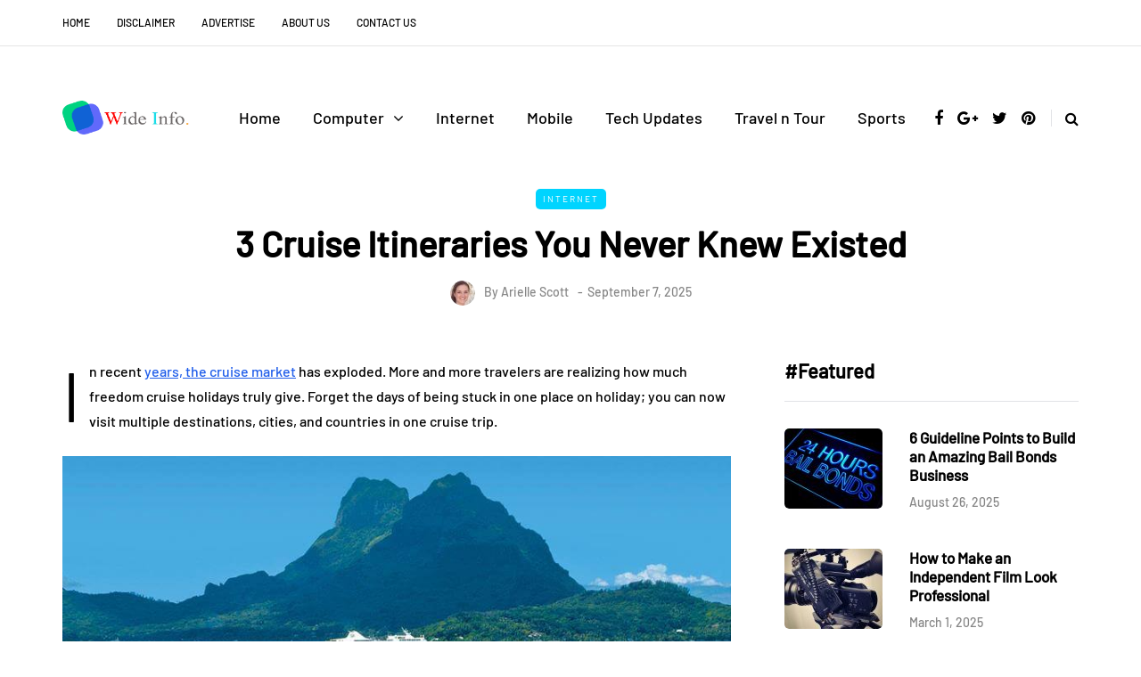

--- FILE ---
content_type: text/html; charset=UTF-8
request_url: https://wideinfo.org/3-cruise-itineraries-you-never-knew-existed/
body_size: 22475
content:
<!DOCTYPE html><html lang="en-US" prefix="og: https://ogp.me/ns#"><head><meta name="viewport" content="width=device-width, initial-scale=1.0" /><meta charset="UTF-8" /><link rel="profile" href="https://gmpg.org/xfn/11" /><link rel="pingback" href="https://wideinfo.org/xmlrpc.php" /> <script data-cfasync="false" data-no-defer="1" data-no-minify="1" data-no-optimize="1">var ewww_webp_supported=!1;function check_webp_feature(A,e){var w;e=void 0!==e?e:function(){},ewww_webp_supported?e(ewww_webp_supported):((w=new Image).onload=function(){ewww_webp_supported=0<w.width&&0<w.height,e&&e(ewww_webp_supported)},w.onerror=function(){e&&e(!1)},w.src="data:image/webp;base64,"+{alpha:"UklGRkoAAABXRUJQVlA4WAoAAAAQAAAAAAAAAAAAQUxQSAwAAAARBxAR/Q9ERP8DAABWUDggGAAAABQBAJ0BKgEAAQAAAP4AAA3AAP7mtQAAAA=="}[A])}check_webp_feature("alpha");</script><script data-cfasync="false" data-no-defer="1" data-no-minify="1" data-no-optimize="1">var Arrive=function(c,w){"use strict";if(c.MutationObserver&&"undefined"!=typeof HTMLElement){var r,a=0,u=(r=HTMLElement.prototype.matches||HTMLElement.prototype.webkitMatchesSelector||HTMLElement.prototype.mozMatchesSelector||HTMLElement.prototype.msMatchesSelector,{matchesSelector:function(e,t){return e instanceof HTMLElement&&r.call(e,t)},addMethod:function(e,t,r){var a=e[t];e[t]=function(){return r.length==arguments.length?r.apply(this,arguments):"function"==typeof a?a.apply(this,arguments):void 0}},callCallbacks:function(e,t){t&&t.options.onceOnly&&1==t.firedElems.length&&(e=[e[0]]);for(var r,a=0;r=e[a];a++)r&&r.callback&&r.callback.call(r.elem,r.elem);t&&t.options.onceOnly&&1==t.firedElems.length&&t.me.unbindEventWithSelectorAndCallback.call(t.target,t.selector,t.callback)},checkChildNodesRecursively:function(e,t,r,a){for(var i,n=0;i=e[n];n++)r(i,t,a)&&a.push({callback:t.callback,elem:i}),0<i.childNodes.length&&u.checkChildNodesRecursively(i.childNodes,t,r,a)},mergeArrays:function(e,t){var r,a={};for(r in e)e.hasOwnProperty(r)&&(a[r]=e[r]);for(r in t)t.hasOwnProperty(r)&&(a[r]=t[r]);return a},toElementsArray:function(e){return e=void 0!==e&&("number"!=typeof e.length||e===c)?[e]:e}}),e=(l.prototype.addEvent=function(e,t,r,a){a={target:e,selector:t,options:r,callback:a,firedElems:[]};return this._beforeAdding&&this._beforeAdding(a),this._eventsBucket.push(a),a},l.prototype.removeEvent=function(e){for(var t,r=this._eventsBucket.length-1;t=this._eventsBucket[r];r--)e(t)&&(this._beforeRemoving&&this._beforeRemoving(t),(t=this._eventsBucket.splice(r,1))&&t.length&&(t[0].callback=null))},l.prototype.beforeAdding=function(e){this._beforeAdding=e},l.prototype.beforeRemoving=function(e){this._beforeRemoving=e},l),t=function(i,n){var o=new e,l=this,s={fireOnAttributesModification:!1};return o.beforeAdding(function(t){var e=t.target;e!==c.document&&e!==c||(e=document.getElementsByTagName("html")[0]);var r=new MutationObserver(function(e){n.call(this,e,t)}),a=i(t.options);r.observe(e,a),t.observer=r,t.me=l}),o.beforeRemoving(function(e){e.observer.disconnect()}),this.bindEvent=function(e,t,r){t=u.mergeArrays(s,t);for(var a=u.toElementsArray(this),i=0;i<a.length;i++)o.addEvent(a[i],e,t,r)},this.unbindEvent=function(){var r=u.toElementsArray(this);o.removeEvent(function(e){for(var t=0;t<r.length;t++)if(this===w||e.target===r[t])return!0;return!1})},this.unbindEventWithSelectorOrCallback=function(r){var a=u.toElementsArray(this),i=r,e="function"==typeof r?function(e){for(var t=0;t<a.length;t++)if((this===w||e.target===a[t])&&e.callback===i)return!0;return!1}:function(e){for(var t=0;t<a.length;t++)if((this===w||e.target===a[t])&&e.selector===r)return!0;return!1};o.removeEvent(e)},this.unbindEventWithSelectorAndCallback=function(r,a){var i=u.toElementsArray(this);o.removeEvent(function(e){for(var t=0;t<i.length;t++)if((this===w||e.target===i[t])&&e.selector===r&&e.callback===a)return!0;return!1})},this},i=new function(){var s={fireOnAttributesModification:!1,onceOnly:!1,existing:!1};function n(e,t,r){return!(!u.matchesSelector(e,t.selector)||(e._id===w&&(e._id=a++),-1!=t.firedElems.indexOf(e._id)))&&(t.firedElems.push(e._id),!0)}var c=(i=new t(function(e){var t={attributes:!1,childList:!0,subtree:!0};return e.fireOnAttributesModification&&(t.attributes=!0),t},function(e,i){e.forEach(function(e){var t=e.addedNodes,r=e.target,a=[];null!==t&&0<t.length?u.checkChildNodesRecursively(t,i,n,a):"attributes"===e.type&&n(r,i)&&a.push({callback:i.callback,elem:r}),u.callCallbacks(a,i)})})).bindEvent;return i.bindEvent=function(e,t,r){t=void 0===r?(r=t,s):u.mergeArrays(s,t);var a=u.toElementsArray(this);if(t.existing){for(var i=[],n=0;n<a.length;n++)for(var o=a[n].querySelectorAll(e),l=0;l<o.length;l++)i.push({callback:r,elem:o[l]});if(t.onceOnly&&i.length)return r.call(i[0].elem,i[0].elem);setTimeout(u.callCallbacks,1,i)}c.call(this,e,t,r)},i},o=new function(){var a={};function i(e,t){return u.matchesSelector(e,t.selector)}var n=(o=new t(function(){return{childList:!0,subtree:!0}},function(e,r){e.forEach(function(e){var t=e.removedNodes,e=[];null!==t&&0<t.length&&u.checkChildNodesRecursively(t,r,i,e),u.callCallbacks(e,r)})})).bindEvent;return o.bindEvent=function(e,t,r){t=void 0===r?(r=t,a):u.mergeArrays(a,t),n.call(this,e,t,r)},o};d(HTMLElement.prototype),d(NodeList.prototype),d(HTMLCollection.prototype),d(HTMLDocument.prototype),d(Window.prototype);var n={};return s(i,n,"unbindAllArrive"),s(o,n,"unbindAllLeave"),n}function l(){this._eventsBucket=[],this._beforeAdding=null,this._beforeRemoving=null}function s(e,t,r){u.addMethod(t,r,e.unbindEvent),u.addMethod(t,r,e.unbindEventWithSelectorOrCallback),u.addMethod(t,r,e.unbindEventWithSelectorAndCallback)}function d(e){e.arrive=i.bindEvent,s(i,e,"unbindArrive"),e.leave=o.bindEvent,s(o,e,"unbindLeave")}}(window,void 0),ewww_webp_supported=!1;function check_webp_feature(e,t){var r;ewww_webp_supported?t(ewww_webp_supported):((r=new Image).onload=function(){ewww_webp_supported=0<r.width&&0<r.height,t(ewww_webp_supported)},r.onerror=function(){t(!1)},r.src="data:image/webp;base64,"+{alpha:"UklGRkoAAABXRUJQVlA4WAoAAAAQAAAAAAAAAAAAQUxQSAwAAAARBxAR/Q9ERP8DAABWUDggGAAAABQBAJ0BKgEAAQAAAP4AAA3AAP7mtQAAAA==",animation:"UklGRlIAAABXRUJQVlA4WAoAAAASAAAAAAAAAAAAQU5JTQYAAAD/////AABBTk1GJgAAAAAAAAAAAAAAAAAAAGQAAABWUDhMDQAAAC8AAAAQBxAREYiI/gcA"}[e])}function ewwwLoadImages(e){if(e){for(var t=document.querySelectorAll(".batch-image img, .image-wrapper a, .ngg-pro-masonry-item a, .ngg-galleria-offscreen-seo-wrapper a"),r=0,a=t.length;r<a;r++)ewwwAttr(t[r],"data-src",t[r].getAttribute("data-webp")),ewwwAttr(t[r],"data-thumbnail",t[r].getAttribute("data-webp-thumbnail"));for(var i=document.querySelectorAll("div.woocommerce-product-gallery__image"),r=0,a=i.length;r<a;r++)ewwwAttr(i[r],"data-thumb",i[r].getAttribute("data-webp-thumb"))}for(var n=document.querySelectorAll("video"),r=0,a=n.length;r<a;r++)ewwwAttr(n[r],"poster",e?n[r].getAttribute("data-poster-webp"):n[r].getAttribute("data-poster-image"));for(var o,l=document.querySelectorAll("img.ewww_webp_lazy_load"),r=0,a=l.length;r<a;r++)e&&(ewwwAttr(l[r],"data-lazy-srcset",l[r].getAttribute("data-lazy-srcset-webp")),ewwwAttr(l[r],"data-srcset",l[r].getAttribute("data-srcset-webp")),ewwwAttr(l[r],"data-lazy-src",l[r].getAttribute("data-lazy-src-webp")),ewwwAttr(l[r],"data-src",l[r].getAttribute("data-src-webp")),ewwwAttr(l[r],"data-orig-file",l[r].getAttribute("data-webp-orig-file")),ewwwAttr(l[r],"data-medium-file",l[r].getAttribute("data-webp-medium-file")),ewwwAttr(l[r],"data-large-file",l[r].getAttribute("data-webp-large-file")),null!=(o=l[r].getAttribute("srcset"))&&!1!==o&&o.includes("R0lGOD")&&ewwwAttr(l[r],"src",l[r].getAttribute("data-lazy-src-webp"))),l[r].className=l[r].className.replace(/\bewww_webp_lazy_load\b/,"");for(var s=document.querySelectorAll(".ewww_webp"),r=0,a=s.length;r<a;r++)e?(ewwwAttr(s[r],"srcset",s[r].getAttribute("data-srcset-webp")),ewwwAttr(s[r],"src",s[r].getAttribute("data-src-webp")),ewwwAttr(s[r],"data-orig-file",s[r].getAttribute("data-webp-orig-file")),ewwwAttr(s[r],"data-medium-file",s[r].getAttribute("data-webp-medium-file")),ewwwAttr(s[r],"data-large-file",s[r].getAttribute("data-webp-large-file")),ewwwAttr(s[r],"data-large_image",s[r].getAttribute("data-webp-large_image")),ewwwAttr(s[r],"data-src",s[r].getAttribute("data-webp-src"))):(ewwwAttr(s[r],"srcset",s[r].getAttribute("data-srcset-img")),ewwwAttr(s[r],"src",s[r].getAttribute("data-src-img"))),s[r].className=s[r].className.replace(/\bewww_webp\b/,"ewww_webp_loaded");window.jQuery&&jQuery.fn.isotope&&jQuery.fn.imagesLoaded&&(jQuery(".fusion-posts-container-infinite").imagesLoaded(function(){jQuery(".fusion-posts-container-infinite").hasClass("isotope")&&jQuery(".fusion-posts-container-infinite").isotope()}),jQuery(".fusion-portfolio:not(.fusion-recent-works) .fusion-portfolio-wrapper").imagesLoaded(function(){jQuery(".fusion-portfolio:not(.fusion-recent-works) .fusion-portfolio-wrapper").isotope()}))}function ewwwWebPInit(e){ewwwLoadImages(e),ewwwNggLoadGalleries(e),document.arrive(".ewww_webp",function(){ewwwLoadImages(e)}),document.arrive(".ewww_webp_lazy_load",function(){ewwwLoadImages(e)}),document.arrive("videos",function(){ewwwLoadImages(e)}),"loading"==document.readyState?document.addEventListener("DOMContentLoaded",ewwwJSONParserInit):("undefined"!=typeof galleries&&ewwwNggParseGalleries(e),ewwwWooParseVariations(e))}function ewwwAttr(e,t,r){null!=r&&!1!==r&&e.setAttribute(t,r)}function ewwwJSONParserInit(){"undefined"!=typeof galleries&&check_webp_feature("alpha",ewwwNggParseGalleries),check_webp_feature("alpha",ewwwWooParseVariations)}function ewwwWooParseVariations(e){if(e)for(var t=document.querySelectorAll("form.variations_form"),r=0,a=t.length;r<a;r++){var i=t[r].getAttribute("data-product_variations"),n=!1;try{for(var o in i=JSON.parse(i))void 0!==i[o]&&void 0!==i[o].image&&(void 0!==i[o].image.src_webp&&(i[o].image.src=i[o].image.src_webp,n=!0),void 0!==i[o].image.srcset_webp&&(i[o].image.srcset=i[o].image.srcset_webp,n=!0),void 0!==i[o].image.full_src_webp&&(i[o].image.full_src=i[o].image.full_src_webp,n=!0),void 0!==i[o].image.gallery_thumbnail_src_webp&&(i[o].image.gallery_thumbnail_src=i[o].image.gallery_thumbnail_src_webp,n=!0),void 0!==i[o].image.thumb_src_webp&&(i[o].image.thumb_src=i[o].image.thumb_src_webp,n=!0));n&&ewwwAttr(t[r],"data-product_variations",JSON.stringify(i))}catch(e){}}}function ewwwNggParseGalleries(e){if(e)for(var t in galleries){var r=galleries[t];galleries[t].images_list=ewwwNggParseImageList(r.images_list)}}function ewwwNggLoadGalleries(e){e&&document.addEventListener("ngg.galleria.themeadded",function(e,t){window.ngg_galleria._create_backup=window.ngg_galleria.create,window.ngg_galleria.create=function(e,t){var r=$(e).data("id");return galleries["gallery_"+r].images_list=ewwwNggParseImageList(galleries["gallery_"+r].images_list),window.ngg_galleria._create_backup(e,t)}})}function ewwwNggParseImageList(e){for(var t in e){var r=e[t];if(void 0!==r["image-webp"]&&(e[t].image=r["image-webp"],delete e[t]["image-webp"]),void 0!==r["thumb-webp"]&&(e[t].thumb=r["thumb-webp"],delete e[t]["thumb-webp"]),void 0!==r.full_image_webp&&(e[t].full_image=r.full_image_webp,delete e[t].full_image_webp),void 0!==r.srcsets)for(var a in r.srcsets)nggSrcset=r.srcsets[a],void 0!==r.srcsets[a+"-webp"]&&(e[t].srcsets[a]=r.srcsets[a+"-webp"],delete e[t].srcsets[a+"-webp"]);if(void 0!==r.full_srcsets)for(var i in r.full_srcsets)nggFSrcset=r.full_srcsets[i],void 0!==r.full_srcsets[i+"-webp"]&&(e[t].full_srcsets[i]=r.full_srcsets[i+"-webp"],delete e[t].full_srcsets[i+"-webp"])}return e}check_webp_feature("alpha",ewwwWebPInit);</script> <title>3 Cruise Itineraries You Never Knew Existed</title><meta name="description" content="Uncover the secrets of the sea and explore the unknown with these 3 unforgettable cruise experiences."/><meta name="robots" content="follow, index, max-snippet:-1, max-video-preview:-1, max-image-preview:large"/><link rel="canonical" href="https://wideinfo.org/3-cruise-itineraries-you-never-knew-existed/" /><meta property="og:locale" content="en_US" /><meta property="og:type" content="article" /><meta property="og:title" content="3 Cruise Itineraries You Never Knew Existed" /><meta property="og:description" content="Uncover the secrets of the sea and explore the unknown with these 3 unforgettable cruise experiences." /><meta property="og:url" content="https://wideinfo.org/3-cruise-itineraries-you-never-knew-existed/" /><meta property="og:site_name" content="Wide Info" /><meta property="article:author" content="https://www.facebook.com/wideinfo" /><meta property="article:section" content="Internet" /><meta property="og:image" content="https://aws.wideinfo.org/wideinfo.org/wp-content/uploads/2018/11/27220221/20-Cruise-Itineraries-that-Should-Make-Your-Bucket-List-title-1.jpg" /><meta property="og:image:secure_url" content="https://aws.wideinfo.org/wideinfo.org/wp-content/uploads/2018/11/27220221/20-Cruise-Itineraries-that-Should-Make-Your-Bucket-List-title-1.jpg" /><meta property="og:image:width" content="800" /><meta property="og:image:height" content="566" /><meta property="og:image:alt" content="Cruise Itineraries" /><meta property="og:image:type" content="image/jpeg" /><meta property="article:published_time" content="2025-09-07T11:21:30+05:30" /><meta name="twitter:card" content="summary_large_image" /><meta name="twitter:title" content="3 Cruise Itineraries You Never Knew Existed" /><meta name="twitter:description" content="Uncover the secrets of the sea and explore the unknown with these 3 unforgettable cruise experiences." /><meta name="twitter:creator" content="@didbijckidas" /><meta name="twitter:image" content="https://aws.wideinfo.org/wideinfo.org/wp-content/uploads/2018/11/27220221/20-Cruise-Itineraries-that-Should-Make-Your-Bucket-List-title-1.jpg" /><meta name="twitter:label1" content="Written by" /><meta name="twitter:data1" content="Arielle Scott" /><meta name="twitter:label2" content="Time to read" /><meta name="twitter:data2" content="3 minutes" /> <script type="application/ld+json" class="rank-math-schema">{"@context":"https://schema.org","@graph":[{"@type":"Organization","@id":"https://wideinfo.org/#organization","name":"Arielle Scott"},{"@type":"WebSite","@id":"https://wideinfo.org/#website","url":"https://wideinfo.org","name":"Wide Info","publisher":{"@id":"https://wideinfo.org/#organization"},"inLanguage":"en-US"},{"@type":"ImageObject","@id":"https://aws.wideinfo.org/wideinfo.org/wp-content/uploads/2018/11/27220221/20-Cruise-Itineraries-that-Should-Make-Your-Bucket-List-title-1.jpg","url":"https://aws.wideinfo.org/wideinfo.org/wp-content/uploads/2018/11/27220221/20-Cruise-Itineraries-that-Should-Make-Your-Bucket-List-title-1.jpg","width":"800","height":"566","inLanguage":"en-US"},{"@type":"WebPage","@id":"https://wideinfo.org/3-cruise-itineraries-you-never-knew-existed/#webpage","url":"https://wideinfo.org/3-cruise-itineraries-you-never-knew-existed/","name":"3 Cruise Itineraries You Never Knew Existed","datePublished":"2025-09-07T11:21:30+05:30","dateModified":"2025-09-07T11:21:30+05:30","isPartOf":{"@id":"https://wideinfo.org/#website"},"primaryImageOfPage":{"@id":"https://aws.wideinfo.org/wideinfo.org/wp-content/uploads/2018/11/27220221/20-Cruise-Itineraries-that-Should-Make-Your-Bucket-List-title-1.jpg"},"inLanguage":"en-US"},{"@type":"Person","@id":"https://wideinfo.org/author/arielle-scott/","name":"Arielle Scott","url":"https://wideinfo.org/author/arielle-scott/","image":{"@type":"ImageObject","@id":"https://wideinfo.org/wp-content/litespeed/avatar/2cb9a75cc33429adfd34a61827618fd7.jpg?ver=1768551350","url":"https://wideinfo.org/wp-content/litespeed/avatar/2cb9a75cc33429adfd34a61827618fd7.jpg?ver=1768551350","caption":"Arielle Scott","inLanguage":"en-US"},"sameAs":["https://wideinfo.org/","https://www.facebook.com/wideinfo","https://twitter.com/didbijckidas"],"worksFor":{"@id":"https://wideinfo.org/#organization"}},{"@type":"BlogPosting","headline":"3 Cruise Itineraries You Never Knew Existed","keywords":"Cruise Itineraries","datePublished":"2025-09-07T11:21:30+05:30","dateModified":"2025-09-07T11:21:30+05:30","articleSection":"Internet","author":{"@id":"https://wideinfo.org/author/arielle-scott/","name":"Arielle Scott"},"publisher":{"@id":"https://wideinfo.org/#organization"},"description":"Uncover the secrets of the sea and explore the unknown with these 3 unforgettable cruise experiences.","name":"3 Cruise Itineraries You Never Knew Existed","@id":"https://wideinfo.org/3-cruise-itineraries-you-never-knew-existed/#richSnippet","isPartOf":{"@id":"https://wideinfo.org/3-cruise-itineraries-you-never-knew-existed/#webpage"},"image":{"@id":"https://aws.wideinfo.org/wideinfo.org/wp-content/uploads/2018/11/27220221/20-Cruise-Itineraries-that-Should-Make-Your-Bucket-List-title-1.jpg"},"inLanguage":"en-US","mainEntityOfPage":{"@id":"https://wideinfo.org/3-cruise-itineraries-you-never-knew-existed/#webpage"}}]}</script> <link rel='dns-prefetch' href='//aws.wideinfo.org' /><link rel='dns-prefetch' href='//wideinfo.org' /><link rel='preconnect' href='https://aws.wideinfo.org' /><link rel='preconnect' href='https://wideinfo.org' /><link rel="alternate" type="application/rss+xml" title="Wide Info &raquo; Feed" href="https://wideinfo.org/feed/" /><link rel="alternate" title="oEmbed (JSON)" type="application/json+oembed" href="https://wideinfo.org/wp-json/oembed/1.0/embed?url=https%3A%2F%2Fwideinfo.org%2F3-cruise-itineraries-you-never-knew-existed%2F" /><link rel="alternate" title="oEmbed (XML)" type="text/xml+oembed" href="https://wideinfo.org/wp-json/oembed/1.0/embed?url=https%3A%2F%2Fwideinfo.org%2F3-cruise-itineraries-you-never-knew-existed%2F&#038;format=xml" /><style id='wp-img-auto-sizes-contain-inline-css' type='text/css'>img:is([sizes=auto i],[sizes^="auto," i]){contain-intrinsic-size:3000px 1500px}</style><link rel="stylesheet" href="https://d1y2w2kzecw1kw.cloudfront.net/wp-content/plugins/litespeed-cache/assets/css/litespeed-dummy.css"><link data-optimized="1" rel="stylesheet" href="https://d1y2w2kzecw1kw.cloudfront.net/wp-content/litespeed/css/c0a3aef9c4e3705c5210e8f06b1aaa5d.css?ver=aaa5d"><style id='global-styles-inline-css' type='text/css'>:root{--wp--preset--aspect-ratio--square:1;--wp--preset--aspect-ratio--4-3:4/3;--wp--preset--aspect-ratio--3-4:3/4;--wp--preset--aspect-ratio--3-2:3/2;--wp--preset--aspect-ratio--2-3:2/3;--wp--preset--aspect-ratio--16-9:16/9;--wp--preset--aspect-ratio--9-16:9/16;--wp--preset--color--black:#000000;--wp--preset--color--cyan-bluish-gray:#abb8c3;--wp--preset--color--white:#ffffff;--wp--preset--color--pale-pink:#f78da7;--wp--preset--color--vivid-red:#cf2e2e;--wp--preset--color--luminous-vivid-orange:#ff6900;--wp--preset--color--luminous-vivid-amber:#fcb900;--wp--preset--color--light-green-cyan:#7bdcb5;--wp--preset--color--vivid-green-cyan:#00d084;--wp--preset--color--pale-cyan-blue:#8ed1fc;--wp--preset--color--vivid-cyan-blue:#0693e3;--wp--preset--color--vivid-purple:#9b51e0;--wp--preset--gradient--vivid-cyan-blue-to-vivid-purple:linear-gradient(135deg,rgb(6,147,227) 0%,rgb(155,81,224) 100%);--wp--preset--gradient--light-green-cyan-to-vivid-green-cyan:linear-gradient(135deg,rgb(122,220,180) 0%,rgb(0,208,130) 100%);--wp--preset--gradient--luminous-vivid-amber-to-luminous-vivid-orange:linear-gradient(135deg,rgb(252,185,0) 0%,rgb(255,105,0) 100%);--wp--preset--gradient--luminous-vivid-orange-to-vivid-red:linear-gradient(135deg,rgb(255,105,0) 0%,rgb(207,46,46) 100%);--wp--preset--gradient--very-light-gray-to-cyan-bluish-gray:linear-gradient(135deg,rgb(238,238,238) 0%,rgb(169,184,195) 100%);--wp--preset--gradient--cool-to-warm-spectrum:linear-gradient(135deg,rgb(74,234,220) 0%,rgb(151,120,209) 20%,rgb(207,42,186) 40%,rgb(238,44,130) 60%,rgb(251,105,98) 80%,rgb(254,248,76) 100%);--wp--preset--gradient--blush-light-purple:linear-gradient(135deg,rgb(255,206,236) 0%,rgb(152,150,240) 100%);--wp--preset--gradient--blush-bordeaux:linear-gradient(135deg,rgb(254,205,165) 0%,rgb(254,45,45) 50%,rgb(107,0,62) 100%);--wp--preset--gradient--luminous-dusk:linear-gradient(135deg,rgb(255,203,112) 0%,rgb(199,81,192) 50%,rgb(65,88,208) 100%);--wp--preset--gradient--pale-ocean:linear-gradient(135deg,rgb(255,245,203) 0%,rgb(182,227,212) 50%,rgb(51,167,181) 100%);--wp--preset--gradient--electric-grass:linear-gradient(135deg,rgb(202,248,128) 0%,rgb(113,206,126) 100%);--wp--preset--gradient--midnight:linear-gradient(135deg,rgb(2,3,129) 0%,rgb(40,116,252) 100%);--wp--preset--font-size--small:13px;--wp--preset--font-size--medium:20px;--wp--preset--font-size--large:36px;--wp--preset--font-size--x-large:42px;--wp--preset--spacing--20:0.44rem;--wp--preset--spacing--30:0.67rem;--wp--preset--spacing--40:1rem;--wp--preset--spacing--50:1.5rem;--wp--preset--spacing--60:2.25rem;--wp--preset--spacing--70:3.38rem;--wp--preset--spacing--80:5.06rem;--wp--preset--shadow--natural:6px 6px 9px rgba(0, 0, 0, 0.2);--wp--preset--shadow--deep:12px 12px 50px rgba(0, 0, 0, 0.4);--wp--preset--shadow--sharp:6px 6px 0px rgba(0, 0, 0, 0.2);--wp--preset--shadow--outlined:6px 6px 0px -3px rgb(255, 255, 255), 6px 6px rgb(0, 0, 0);--wp--preset--shadow--crisp:6px 6px 0px rgb(0, 0, 0)}:where(.is-layout-flex){gap:.5em}:where(.is-layout-grid){gap:.5em}body .is-layout-flex{display:flex}.is-layout-flex{flex-wrap:wrap;align-items:center}.is-layout-flex>:is(*,div){margin:0}body .is-layout-grid{display:grid}.is-layout-grid>:is(*,div){margin:0}:where(.wp-block-columns.is-layout-flex){gap:2em}:where(.wp-block-columns.is-layout-grid){gap:2em}:where(.wp-block-post-template.is-layout-flex){gap:1.25em}:where(.wp-block-post-template.is-layout-grid){gap:1.25em}.has-black-color{color:var(--wp--preset--color--black)!important}.has-cyan-bluish-gray-color{color:var(--wp--preset--color--cyan-bluish-gray)!important}.has-white-color{color:var(--wp--preset--color--white)!important}.has-pale-pink-color{color:var(--wp--preset--color--pale-pink)!important}.has-vivid-red-color{color:var(--wp--preset--color--vivid-red)!important}.has-luminous-vivid-orange-color{color:var(--wp--preset--color--luminous-vivid-orange)!important}.has-luminous-vivid-amber-color{color:var(--wp--preset--color--luminous-vivid-amber)!important}.has-light-green-cyan-color{color:var(--wp--preset--color--light-green-cyan)!important}.has-vivid-green-cyan-color{color:var(--wp--preset--color--vivid-green-cyan)!important}.has-pale-cyan-blue-color{color:var(--wp--preset--color--pale-cyan-blue)!important}.has-vivid-cyan-blue-color{color:var(--wp--preset--color--vivid-cyan-blue)!important}.has-vivid-purple-color{color:var(--wp--preset--color--vivid-purple)!important}.has-black-background-color{background-color:var(--wp--preset--color--black)!important}.has-cyan-bluish-gray-background-color{background-color:var(--wp--preset--color--cyan-bluish-gray)!important}.has-white-background-color{background-color:var(--wp--preset--color--white)!important}.has-pale-pink-background-color{background-color:var(--wp--preset--color--pale-pink)!important}.has-vivid-red-background-color{background-color:var(--wp--preset--color--vivid-red)!important}.has-luminous-vivid-orange-background-color{background-color:var(--wp--preset--color--luminous-vivid-orange)!important}.has-luminous-vivid-amber-background-color{background-color:var(--wp--preset--color--luminous-vivid-amber)!important}.has-light-green-cyan-background-color{background-color:var(--wp--preset--color--light-green-cyan)!important}.has-vivid-green-cyan-background-color{background-color:var(--wp--preset--color--vivid-green-cyan)!important}.has-pale-cyan-blue-background-color{background-color:var(--wp--preset--color--pale-cyan-blue)!important}.has-vivid-cyan-blue-background-color{background-color:var(--wp--preset--color--vivid-cyan-blue)!important}.has-vivid-purple-background-color{background-color:var(--wp--preset--color--vivid-purple)!important}.has-black-border-color{border-color:var(--wp--preset--color--black)!important}.has-cyan-bluish-gray-border-color{border-color:var(--wp--preset--color--cyan-bluish-gray)!important}.has-white-border-color{border-color:var(--wp--preset--color--white)!important}.has-pale-pink-border-color{border-color:var(--wp--preset--color--pale-pink)!important}.has-vivid-red-border-color{border-color:var(--wp--preset--color--vivid-red)!important}.has-luminous-vivid-orange-border-color{border-color:var(--wp--preset--color--luminous-vivid-orange)!important}.has-luminous-vivid-amber-border-color{border-color:var(--wp--preset--color--luminous-vivid-amber)!important}.has-light-green-cyan-border-color{border-color:var(--wp--preset--color--light-green-cyan)!important}.has-vivid-green-cyan-border-color{border-color:var(--wp--preset--color--vivid-green-cyan)!important}.has-pale-cyan-blue-border-color{border-color:var(--wp--preset--color--pale-cyan-blue)!important}.has-vivid-cyan-blue-border-color{border-color:var(--wp--preset--color--vivid-cyan-blue)!important}.has-vivid-purple-border-color{border-color:var(--wp--preset--color--vivid-purple)!important}.has-vivid-cyan-blue-to-vivid-purple-gradient-background{background:var(--wp--preset--gradient--vivid-cyan-blue-to-vivid-purple)!important}.has-light-green-cyan-to-vivid-green-cyan-gradient-background{background:var(--wp--preset--gradient--light-green-cyan-to-vivid-green-cyan)!important}.has-luminous-vivid-amber-to-luminous-vivid-orange-gradient-background{background:var(--wp--preset--gradient--luminous-vivid-amber-to-luminous-vivid-orange)!important}.has-luminous-vivid-orange-to-vivid-red-gradient-background{background:var(--wp--preset--gradient--luminous-vivid-orange-to-vivid-red)!important}.has-very-light-gray-to-cyan-bluish-gray-gradient-background{background:var(--wp--preset--gradient--very-light-gray-to-cyan-bluish-gray)!important}.has-cool-to-warm-spectrum-gradient-background{background:var(--wp--preset--gradient--cool-to-warm-spectrum)!important}.has-blush-light-purple-gradient-background{background:var(--wp--preset--gradient--blush-light-purple)!important}.has-blush-bordeaux-gradient-background{background:var(--wp--preset--gradient--blush-bordeaux)!important}.has-luminous-dusk-gradient-background{background:var(--wp--preset--gradient--luminous-dusk)!important}.has-pale-ocean-gradient-background{background:var(--wp--preset--gradient--pale-ocean)!important}.has-electric-grass-gradient-background{background:var(--wp--preset--gradient--electric-grass)!important}.has-midnight-gradient-background{background:var(--wp--preset--gradient--midnight)!important}.has-small-font-size{font-size:var(--wp--preset--font-size--small)!important}.has-medium-font-size{font-size:var(--wp--preset--font-size--medium)!important}.has-large-font-size{font-size:var(--wp--preset--font-size--large)!important}.has-x-large-font-size{font-size:var(--wp--preset--font-size--x-large)!important}</style><style id='classic-theme-styles-inline-css' type='text/css'>/*! This file is auto-generated */
.wp-block-button__link{color:#fff;background-color:#32373c;border-radius:9999px;box-shadow:none;text-decoration:none;padding:calc(.667em + 2px) calc(1.333em + 2px);font-size:1.125em}.wp-block-file__button{background:#32373c;color:#fff;text-decoration:none}</style><link data-optimized="1" rel="stylesheet" href="https://d1y2w2kzecw1kw.cloudfront.net/wp-content/litespeed/css/e10a0ab02edbdb8de08f7c2eebec784b.css?ver=c784b"><link data-optimized="1" rel="stylesheet" href="https://d1y2w2kzecw1kw.cloudfront.net/wp-content/litespeed/css/45dd605536b38d606b1eb5561b27a21a.css?ver=7a21a"><link data-optimized="1" rel="stylesheet" href="https://d1y2w2kzecw1kw.cloudfront.net/wp-content/litespeed/css/2b13ad7151a2e0bd410d5ea852c1cdde.css?ver=1cdde"><link data-optimized="1" rel="stylesheet" href="https://d1y2w2kzecw1kw.cloudfront.net/wp-content/litespeed/css/276fceee4fb734e4cc21ff161ce69651.css?ver=69651"><link data-optimized="1" rel="stylesheet" href="https://d1y2w2kzecw1kw.cloudfront.net/wp-content/litespeed/css/e0a6bd5084e5e3e01de924a12dc9c1bd.css?ver=9c1bd"><link data-optimized="1" rel="stylesheet" href="https://d1y2w2kzecw1kw.cloudfront.net/wp-content/litespeed/css/1030fd91ad5286da72235d2f179e1630.css?ver=e1630"><link data-optimized="1" rel="stylesheet" href="https://d1y2w2kzecw1kw.cloudfront.net/wp-content/litespeed/css/6201840069858b02c209976e27a166d3.css?ver=166d3"><link data-optimized="1" rel="stylesheet" href="https://d1y2w2kzecw1kw.cloudfront.net/wp-content/litespeed/css/9927c31dd9024f6eb5383c0376a54604.css?ver=54604"><link data-optimized="1" rel="stylesheet" href="https://d1y2w2kzecw1kw.cloudfront.net/wp-content/litespeed/css/805004729a34f636f587834ac2b3261e.css?ver=3261e"><link data-optimized="1" rel="stylesheet" href="https://d1y2w2kzecw1kw.cloudfront.net/wp-content/litespeed/css/23ccf50cc5303a3f14abc7ca04a5640c.css?ver=5640c"><link data-optimized="1" rel="stylesheet" href="https://d1y2w2kzecw1kw.cloudfront.net/wp-content/litespeed/css/ebf16617e6109f96ff7895570e9a8b73.css?ver=a8b73"><link data-optimized="1" rel="stylesheet" href="https://d1y2w2kzecw1kw.cloudfront.net/wp-content/litespeed/css/f0c2bdc9d8b08006b97ebc969ec329d9.css?ver=329d9"><link data-optimized="1" rel="stylesheet" href="https://d1y2w2kzecw1kw.cloudfront.net/wp-content/litespeed/css/1f9b61f7b913fdb3487c649c02698cab.css?ver=98cab"><link data-optimized="1" rel="stylesheet" href="https://d1y2w2kzecw1kw.cloudfront.net/wp-content/litespeed/css/e612a9a8d718a72e106136002a258441.css?ver=58441"> <script type="401ba2fa624d624a1a21fec4-text/javascript" src="https://d1y2w2kzecw1kw.cloudfront.net/wp-includes/js/jquery/jquery.min.js" id="jquery-core-js"></script> <link rel="https://api.w.org/" href="https://wideinfo.org/wp-json/" /><link rel="alternate" title="JSON" type="application/json" href="https://wideinfo.org/wp-json/wp/v2/posts/32642" /><link rel="EditURI" type="application/rsd+xml" title="RSD" href="https://wideinfo.org/xmlrpc.php?rsd" /><meta name="generator" content="WordPress 6.9" /><link rel='shortlink' href='https://wideinfo.org/?p=32642' />
<noscript><style>.lazyload[data-src]{display:none !important;}</style></noscript><style>.lazyload{background-image:none!important}.lazyload:before{background-image:none!important}</style><link rel="icon" href="https://aws.wideinfo.org/wideinfo.org/wp-content/uploads/2018/12/27215232/cropped-wideinfo-logo-1-32x32.png" sizes="32x32" /><link rel="icon" href="https://aws.wideinfo.org/wideinfo.org/wp-content/uploads/2018/12/27215232/cropped-wideinfo-logo-1-192x192.png" sizes="192x192" /><link rel="apple-touch-icon" href="https://aws.wideinfo.org/wideinfo.org/wp-content/uploads/2018/12/27215232/cropped-wideinfo-logo-1-180x180.png" /><meta name="msapplication-TileImage" content="https://aws.wideinfo.org/wideinfo.org/wp-content/uploads/2018/12/27215232/cropped-wideinfo-logo-1-270x270.png" /><style id="kirki-inline-styles">body{font-family:Barlow;font-size:16px;font-weight:500;color:#000}@font-face{font-family:'Cormorant Garamond';font-style:normal;font-weight:400;font-display:swap;src:url(https://wideinfo.org/wp-content/fonts/cormorant-garamond/co3umX5slCNuHLi8bLeY9MK7whWMhyjypVO7abI26QOD_v86KnnOiss4.woff2) format('woff2');unicode-range:U+0460-052F,U+1C80-1C8A,U+20B4,U+2DE0-2DFF,U+A640-A69F,U+FE2E-FE2F}@font-face{font-family:'Cormorant Garamond';font-style:normal;font-weight:400;font-display:swap;src:url(https://wideinfo.org/wp-content/fonts/cormorant-garamond/co3umX5slCNuHLi8bLeY9MK7whWMhyjypVO7abI26QOD_v86KnDOiss4.woff2) format('woff2');unicode-range:U+0301,U+0400-045F,U+0490-0491,U+04B0-04B1,U+2116}@font-face{font-family:'Cormorant Garamond';font-style:normal;font-weight:400;font-display:swap;src:url(https://wideinfo.org/wp-content/fonts/cormorant-garamond/co3umX5slCNuHLi8bLeY9MK7whWMhyjypVO7abI26QOD_v86KnvOiss4.woff2) format('woff2');unicode-range:U+0102-0103,U+0110-0111,U+0128-0129,U+0168-0169,U+01A0-01A1,U+01AF-01B0,U+0300-0301,U+0303-0304,U+0308-0309,U+0323,U+0329,U+1EA0-1EF9,U+20AB}@font-face{font-family:'Cormorant Garamond';font-style:normal;font-weight:400;font-display:swap;src:url(https://wideinfo.org/wp-content/fonts/cormorant-garamond/co3umX5slCNuHLi8bLeY9MK7whWMhyjypVO7abI26QOD_v86KnrOiss4.woff2) format('woff2');unicode-range:U+0100-02BA,U+02BD-02C5,U+02C7-02CC,U+02CE-02D7,U+02DD-02FF,U+0304,U+0308,U+0329,U+1D00-1DBF,U+1E00-1E9F,U+1EF2-1EFF,U+2020,U+20A0-20AB,U+20AD-20C0,U+2113,U+2C60-2C7F,U+A720-A7FF}@font-face{font-family:'Cormorant Garamond';font-style:normal;font-weight:400;font-display:swap;src:url(https://wideinfo.org/wp-content/fonts/cormorant-garamond/co3umX5slCNuHLi8bLeY9MK7whWMhyjypVO7abI26QOD_v86KnTOig.woff2) format('woff2');unicode-range:U+0000-00FF,U+0131,U+0152-0153,U+02BB-02BC,U+02C6,U+02DA,U+02DC,U+0304,U+0308,U+0329,U+2000-206F,U+20AC,U+2122,U+2191,U+2193,U+2212,U+2215,U+FEFF,U+FFFD}@font-face{font-family:'Barlow';font-style:normal;font-weight:400;font-display:swap;src:url(https://wideinfo.org/wp-content/fonts/barlow/7cHpv4kjgoGqM7E_A8s52Hs.woff2) format('woff2');unicode-range:U+0102-0103,U+0110-0111,U+0128-0129,U+0168-0169,U+01A0-01A1,U+01AF-01B0,U+0300-0301,U+0303-0304,U+0308-0309,U+0323,U+0329,U+1EA0-1EF9,U+20AB}@font-face{font-family:'Barlow';font-style:normal;font-weight:400;font-display:swap;src:url(https://wideinfo.org/wp-content/fonts/barlow/7cHpv4kjgoGqM7E_Ass52Hs.woff2) format('woff2');unicode-range:U+0100-02BA,U+02BD-02C5,U+02C7-02CC,U+02CE-02D7,U+02DD-02FF,U+0304,U+0308,U+0329,U+1D00-1DBF,U+1E00-1E9F,U+1EF2-1EFF,U+2020,U+20A0-20AB,U+20AD-20C0,U+2113,U+2C60-2C7F,U+A720-A7FF}@font-face{font-family:'Barlow';font-style:normal;font-weight:400;font-display:swap;src:url(https://wideinfo.org/wp-content/fonts/barlow/7cHpv4kjgoGqM7E_DMs5.woff2) format('woff2');unicode-range:U+0000-00FF,U+0131,U+0152-0153,U+02BB-02BC,U+02C6,U+02DA,U+02DC,U+0304,U+0308,U+0329,U+2000-206F,U+20AC,U+2122,U+2191,U+2193,U+2212,U+2215,U+FEFF,U+FFFD}@font-face{font-family:'Barlow';font-style:normal;font-weight:500;font-display:swap;src:url(https://wideinfo.org/wp-content/fonts/barlow/7cHqv4kjgoGqM7E3_-gs6FospT4.woff2) format('woff2');unicode-range:U+0102-0103,U+0110-0111,U+0128-0129,U+0168-0169,U+01A0-01A1,U+01AF-01B0,U+0300-0301,U+0303-0304,U+0308-0309,U+0323,U+0329,U+1EA0-1EF9,U+20AB}@font-face{font-family:'Barlow';font-style:normal;font-weight:500;font-display:swap;src:url(https://wideinfo.org/wp-content/fonts/barlow/7cHqv4kjgoGqM7E3_-gs6VospT4.woff2) format('woff2');unicode-range:U+0100-02BA,U+02BD-02C5,U+02C7-02CC,U+02CE-02D7,U+02DD-02FF,U+0304,U+0308,U+0329,U+1D00-1DBF,U+1E00-1E9F,U+1EF2-1EFF,U+2020,U+20A0-20AB,U+20AD-20C0,U+2113,U+2C60-2C7F,U+A720-A7FF}@font-face{font-family:'Barlow';font-style:normal;font-weight:500;font-display:swap;src:url(https://wideinfo.org/wp-content/fonts/barlow/7cHqv4kjgoGqM7E3_-gs51os.woff2) format('woff2');unicode-range:U+0000-00FF,U+0131,U+0152-0153,U+02BB-02BC,U+02C6,U+02DA,U+02DC,U+0304,U+0308,U+0329,U+2000-206F,U+20AC,U+2122,U+2191,U+2193,U+2212,U+2215,U+FEFF,U+FFFD}@font-face{font-family:'Roboto';font-style:normal;font-weight:400;font-stretch:100%;font-display:swap;src:url(https://wideinfo.org/wp-content/fonts/roboto/KFOMCnqEu92Fr1ME7kSn66aGLdTylUAMQXC89YmC2DPNWubEbVmZiArmlw.woff2) format('woff2');unicode-range:U+0460-052F,U+1C80-1C8A,U+20B4,U+2DE0-2DFF,U+A640-A69F,U+FE2E-FE2F}@font-face{font-family:'Roboto';font-style:normal;font-weight:400;font-stretch:100%;font-display:swap;src:url(https://wideinfo.org/wp-content/fonts/roboto/KFOMCnqEu92Fr1ME7kSn66aGLdTylUAMQXC89YmC2DPNWubEbVmQiArmlw.woff2) format('woff2');unicode-range:U+0301,U+0400-045F,U+0490-0491,U+04B0-04B1,U+2116}@font-face{font-family:'Roboto';font-style:normal;font-weight:400;font-stretch:100%;font-display:swap;src:url(https://wideinfo.org/wp-content/fonts/roboto/KFOMCnqEu92Fr1ME7kSn66aGLdTylUAMQXC89YmC2DPNWubEbVmYiArmlw.woff2) format('woff2');unicode-range:U+1F00-1FFF}@font-face{font-family:'Roboto';font-style:normal;font-weight:400;font-stretch:100%;font-display:swap;src:url(https://wideinfo.org/wp-content/fonts/roboto/KFOMCnqEu92Fr1ME7kSn66aGLdTylUAMQXC89YmC2DPNWubEbVmXiArmlw.woff2) format('woff2');unicode-range:U+0370-0377,U+037A-037F,U+0384-038A,U+038C,U+038E-03A1,U+03A3-03FF}@font-face{font-family:'Roboto';font-style:normal;font-weight:400;font-stretch:100%;font-display:swap;src:url(https://wideinfo.org/wp-content/fonts/roboto/KFOMCnqEu92Fr1ME7kSn66aGLdTylUAMQXC89YmC2DPNWubEbVnoiArmlw.woff2) format('woff2');unicode-range:U+0302-0303,U+0305,U+0307-0308,U+0310,U+0312,U+0315,U+031A,U+0326-0327,U+032C,U+032F-0330,U+0332-0333,U+0338,U+033A,U+0346,U+034D,U+0391-03A1,U+03A3-03A9,U+03B1-03C9,U+03D1,U+03D5-03D6,U+03F0-03F1,U+03F4-03F5,U+2016-2017,U+2034-2038,U+203C,U+2040,U+2043,U+2047,U+2050,U+2057,U+205F,U+2070-2071,U+2074-208E,U+2090-209C,U+20D0-20DC,U+20E1,U+20E5-20EF,U+2100-2112,U+2114-2115,U+2117-2121,U+2123-214F,U+2190,U+2192,U+2194-21AE,U+21B0-21E5,U+21F1-21F2,U+21F4-2211,U+2213-2214,U+2216-22FF,U+2308-230B,U+2310,U+2319,U+231C-2321,U+2336-237A,U+237C,U+2395,U+239B-23B7,U+23D0,U+23DC-23E1,U+2474-2475,U+25AF,U+25B3,U+25B7,U+25BD,U+25C1,U+25CA,U+25CC,U+25FB,U+266D-266F,U+27C0-27FF,U+2900-2AFF,U+2B0E-2B11,U+2B30-2B4C,U+2BFE,U+3030,U+FF5B,U+FF5D,U+1D400-1D7FF,U+1EE00-1EEFF}@font-face{font-family:'Roboto';font-style:normal;font-weight:400;font-stretch:100%;font-display:swap;src:url(https://wideinfo.org/wp-content/fonts/roboto/KFOMCnqEu92Fr1ME7kSn66aGLdTylUAMQXC89YmC2DPNWubEbVn6iArmlw.woff2) format('woff2');unicode-range:U+0001-000C,U+000E-001F,U+007F-009F,U+20DD-20E0,U+20E2-20E4,U+2150-218F,U+2190,U+2192,U+2194-2199,U+21AF,U+21E6-21F0,U+21F3,U+2218-2219,U+2299,U+22C4-22C6,U+2300-243F,U+2440-244A,U+2460-24FF,U+25A0-27BF,U+2800-28FF,U+2921-2922,U+2981,U+29BF,U+29EB,U+2B00-2BFF,U+4DC0-4DFF,U+FFF9-FFFB,U+10140-1018E,U+10190-1019C,U+101A0,U+101D0-101FD,U+102E0-102FB,U+10E60-10E7E,U+1D2C0-1D2D3,U+1D2E0-1D37F,U+1F000-1F0FF,U+1F100-1F1AD,U+1F1E6-1F1FF,U+1F30D-1F30F,U+1F315,U+1F31C,U+1F31E,U+1F320-1F32C,U+1F336,U+1F378,U+1F37D,U+1F382,U+1F393-1F39F,U+1F3A7-1F3A8,U+1F3AC-1F3AF,U+1F3C2,U+1F3C4-1F3C6,U+1F3CA-1F3CE,U+1F3D4-1F3E0,U+1F3ED,U+1F3F1-1F3F3,U+1F3F5-1F3F7,U+1F408,U+1F415,U+1F41F,U+1F426,U+1F43F,U+1F441-1F442,U+1F444,U+1F446-1F449,U+1F44C-1F44E,U+1F453,U+1F46A,U+1F47D,U+1F4A3,U+1F4B0,U+1F4B3,U+1F4B9,U+1F4BB,U+1F4BF,U+1F4C8-1F4CB,U+1F4D6,U+1F4DA,U+1F4DF,U+1F4E3-1F4E6,U+1F4EA-1F4ED,U+1F4F7,U+1F4F9-1F4FB,U+1F4FD-1F4FE,U+1F503,U+1F507-1F50B,U+1F50D,U+1F512-1F513,U+1F53E-1F54A,U+1F54F-1F5FA,U+1F610,U+1F650-1F67F,U+1F687,U+1F68D,U+1F691,U+1F694,U+1F698,U+1F6AD,U+1F6B2,U+1F6B9-1F6BA,U+1F6BC,U+1F6C6-1F6CF,U+1F6D3-1F6D7,U+1F6E0-1F6EA,U+1F6F0-1F6F3,U+1F6F7-1F6FC,U+1F700-1F7FF,U+1F800-1F80B,U+1F810-1F847,U+1F850-1F859,U+1F860-1F887,U+1F890-1F8AD,U+1F8B0-1F8BB,U+1F8C0-1F8C1,U+1F900-1F90B,U+1F93B,U+1F946,U+1F984,U+1F996,U+1F9E9,U+1FA00-1FA6F,U+1FA70-1FA7C,U+1FA80-1FA89,U+1FA8F-1FAC6,U+1FACE-1FADC,U+1FADF-1FAE9,U+1FAF0-1FAF8,U+1FB00-1FBFF}@font-face{font-family:'Roboto';font-style:normal;font-weight:400;font-stretch:100%;font-display:swap;src:url(https://wideinfo.org/wp-content/fonts/roboto/KFOMCnqEu92Fr1ME7kSn66aGLdTylUAMQXC89YmC2DPNWubEbVmbiArmlw.woff2) format('woff2');unicode-range:U+0102-0103,U+0110-0111,U+0128-0129,U+0168-0169,U+01A0-01A1,U+01AF-01B0,U+0300-0301,U+0303-0304,U+0308-0309,U+0323,U+0329,U+1EA0-1EF9,U+20AB}@font-face{font-family:'Roboto';font-style:normal;font-weight:400;font-stretch:100%;font-display:swap;src:url(https://wideinfo.org/wp-content/fonts/roboto/KFOMCnqEu92Fr1ME7kSn66aGLdTylUAMQXC89YmC2DPNWubEbVmaiArmlw.woff2) format('woff2');unicode-range:U+0100-02BA,U+02BD-02C5,U+02C7-02CC,U+02CE-02D7,U+02DD-02FF,U+0304,U+0308,U+0329,U+1D00-1DBF,U+1E00-1E9F,U+1EF2-1EFF,U+2020,U+20A0-20AB,U+20AD-20C0,U+2113,U+2C60-2C7F,U+A720-A7FF}@font-face{font-family:'Roboto';font-style:normal;font-weight:400;font-stretch:100%;font-display:swap;src:url(https://wideinfo.org/wp-content/fonts/roboto/KFOMCnqEu92Fr1ME7kSn66aGLdTylUAMQXC89YmC2DPNWubEbVmUiAo.woff2) format('woff2');unicode-range:U+0000-00FF,U+0131,U+0152-0153,U+02BB-02BC,U+02C6,U+02DA,U+02DC,U+0304,U+0308,U+0329,U+2000-206F,U+20AC,U+2122,U+2191,U+2193,U+2212,U+2215,U+FEFF,U+FFFD}@font-face{font-family:'Cormorant Garamond';font-style:normal;font-weight:400;font-display:swap;src:url(https://wideinfo.org/wp-content/fonts/cormorant-garamond/co3umX5slCNuHLi8bLeY9MK7whWMhyjypVO7abI26QOD_v86KnnOiss4.woff2) format('woff2');unicode-range:U+0460-052F,U+1C80-1C8A,U+20B4,U+2DE0-2DFF,U+A640-A69F,U+FE2E-FE2F}@font-face{font-family:'Cormorant Garamond';font-style:normal;font-weight:400;font-display:swap;src:url(https://wideinfo.org/wp-content/fonts/cormorant-garamond/co3umX5slCNuHLi8bLeY9MK7whWMhyjypVO7abI26QOD_v86KnDOiss4.woff2) format('woff2');unicode-range:U+0301,U+0400-045F,U+0490-0491,U+04B0-04B1,U+2116}@font-face{font-family:'Cormorant Garamond';font-style:normal;font-weight:400;font-display:swap;src:url(https://wideinfo.org/wp-content/fonts/cormorant-garamond/co3umX5slCNuHLi8bLeY9MK7whWMhyjypVO7abI26QOD_v86KnvOiss4.woff2) format('woff2');unicode-range:U+0102-0103,U+0110-0111,U+0128-0129,U+0168-0169,U+01A0-01A1,U+01AF-01B0,U+0300-0301,U+0303-0304,U+0308-0309,U+0323,U+0329,U+1EA0-1EF9,U+20AB}@font-face{font-family:'Cormorant Garamond';font-style:normal;font-weight:400;font-display:swap;src:url(https://wideinfo.org/wp-content/fonts/cormorant-garamond/co3umX5slCNuHLi8bLeY9MK7whWMhyjypVO7abI26QOD_v86KnrOiss4.woff2) format('woff2');unicode-range:U+0100-02BA,U+02BD-02C5,U+02C7-02CC,U+02CE-02D7,U+02DD-02FF,U+0304,U+0308,U+0329,U+1D00-1DBF,U+1E00-1E9F,U+1EF2-1EFF,U+2020,U+20A0-20AB,U+20AD-20C0,U+2113,U+2C60-2C7F,U+A720-A7FF}@font-face{font-family:'Cormorant Garamond';font-style:normal;font-weight:400;font-display:swap;src:url(https://wideinfo.org/wp-content/fonts/cormorant-garamond/co3umX5slCNuHLi8bLeY9MK7whWMhyjypVO7abI26QOD_v86KnTOig.woff2) format('woff2');unicode-range:U+0000-00FF,U+0131,U+0152-0153,U+02BB-02BC,U+02C6,U+02DA,U+02DC,U+0304,U+0308,U+0329,U+2000-206F,U+20AC,U+2122,U+2191,U+2193,U+2212,U+2215,U+FEFF,U+FFFD}@font-face{font-family:'Barlow';font-style:normal;font-weight:400;font-display:swap;src:url(https://wideinfo.org/wp-content/fonts/barlow/7cHpv4kjgoGqM7E_A8s52Hs.woff2) format('woff2');unicode-range:U+0102-0103,U+0110-0111,U+0128-0129,U+0168-0169,U+01A0-01A1,U+01AF-01B0,U+0300-0301,U+0303-0304,U+0308-0309,U+0323,U+0329,U+1EA0-1EF9,U+20AB}@font-face{font-family:'Barlow';font-style:normal;font-weight:400;font-display:swap;src:url(https://wideinfo.org/wp-content/fonts/barlow/7cHpv4kjgoGqM7E_Ass52Hs.woff2) format('woff2');unicode-range:U+0100-02BA,U+02BD-02C5,U+02C7-02CC,U+02CE-02D7,U+02DD-02FF,U+0304,U+0308,U+0329,U+1D00-1DBF,U+1E00-1E9F,U+1EF2-1EFF,U+2020,U+20A0-20AB,U+20AD-20C0,U+2113,U+2C60-2C7F,U+A720-A7FF}@font-face{font-family:'Barlow';font-style:normal;font-weight:400;font-display:swap;src:url(https://wideinfo.org/wp-content/fonts/barlow/7cHpv4kjgoGqM7E_DMs5.woff2) format('woff2');unicode-range:U+0000-00FF,U+0131,U+0152-0153,U+02BB-02BC,U+02C6,U+02DA,U+02DC,U+0304,U+0308,U+0329,U+2000-206F,U+20AC,U+2122,U+2191,U+2193,U+2212,U+2215,U+FEFF,U+FFFD}@font-face{font-family:'Barlow';font-style:normal;font-weight:500;font-display:swap;src:url(https://wideinfo.org/wp-content/fonts/barlow/7cHqv4kjgoGqM7E3_-gs6FospT4.woff2) format('woff2');unicode-range:U+0102-0103,U+0110-0111,U+0128-0129,U+0168-0169,U+01A0-01A1,U+01AF-01B0,U+0300-0301,U+0303-0304,U+0308-0309,U+0323,U+0329,U+1EA0-1EF9,U+20AB}@font-face{font-family:'Barlow';font-style:normal;font-weight:500;font-display:swap;src:url(https://wideinfo.org/wp-content/fonts/barlow/7cHqv4kjgoGqM7E3_-gs6VospT4.woff2) format('woff2');unicode-range:U+0100-02BA,U+02BD-02C5,U+02C7-02CC,U+02CE-02D7,U+02DD-02FF,U+0304,U+0308,U+0329,U+1D00-1DBF,U+1E00-1E9F,U+1EF2-1EFF,U+2020,U+20A0-20AB,U+20AD-20C0,U+2113,U+2C60-2C7F,U+A720-A7FF}@font-face{font-family:'Barlow';font-style:normal;font-weight:500;font-display:swap;src:url(https://wideinfo.org/wp-content/fonts/barlow/7cHqv4kjgoGqM7E3_-gs51os.woff2) format('woff2');unicode-range:U+0000-00FF,U+0131,U+0152-0153,U+02BB-02BC,U+02C6,U+02DA,U+02DC,U+0304,U+0308,U+0329,U+2000-206F,U+20AC,U+2122,U+2191,U+2193,U+2212,U+2215,U+FEFF,U+FFFD}@font-face{font-family:'Roboto';font-style:normal;font-weight:400;font-stretch:100%;font-display:swap;src:url(https://wideinfo.org/wp-content/fonts/roboto/KFOMCnqEu92Fr1ME7kSn66aGLdTylUAMQXC89YmC2DPNWubEbVmZiArmlw.woff2) format('woff2');unicode-range:U+0460-052F,U+1C80-1C8A,U+20B4,U+2DE0-2DFF,U+A640-A69F,U+FE2E-FE2F}@font-face{font-family:'Roboto';font-style:normal;font-weight:400;font-stretch:100%;font-display:swap;src:url(https://wideinfo.org/wp-content/fonts/roboto/KFOMCnqEu92Fr1ME7kSn66aGLdTylUAMQXC89YmC2DPNWubEbVmQiArmlw.woff2) format('woff2');unicode-range:U+0301,U+0400-045F,U+0490-0491,U+04B0-04B1,U+2116}@font-face{font-family:'Roboto';font-style:normal;font-weight:400;font-stretch:100%;font-display:swap;src:url(https://wideinfo.org/wp-content/fonts/roboto/KFOMCnqEu92Fr1ME7kSn66aGLdTylUAMQXC89YmC2DPNWubEbVmYiArmlw.woff2) format('woff2');unicode-range:U+1F00-1FFF}@font-face{font-family:'Roboto';font-style:normal;font-weight:400;font-stretch:100%;font-display:swap;src:url(https://wideinfo.org/wp-content/fonts/roboto/KFOMCnqEu92Fr1ME7kSn66aGLdTylUAMQXC89YmC2DPNWubEbVmXiArmlw.woff2) format('woff2');unicode-range:U+0370-0377,U+037A-037F,U+0384-038A,U+038C,U+038E-03A1,U+03A3-03FF}@font-face{font-family:'Roboto';font-style:normal;font-weight:400;font-stretch:100%;font-display:swap;src:url(https://wideinfo.org/wp-content/fonts/roboto/KFOMCnqEu92Fr1ME7kSn66aGLdTylUAMQXC89YmC2DPNWubEbVnoiArmlw.woff2) format('woff2');unicode-range:U+0302-0303,U+0305,U+0307-0308,U+0310,U+0312,U+0315,U+031A,U+0326-0327,U+032C,U+032F-0330,U+0332-0333,U+0338,U+033A,U+0346,U+034D,U+0391-03A1,U+03A3-03A9,U+03B1-03C9,U+03D1,U+03D5-03D6,U+03F0-03F1,U+03F4-03F5,U+2016-2017,U+2034-2038,U+203C,U+2040,U+2043,U+2047,U+2050,U+2057,U+205F,U+2070-2071,U+2074-208E,U+2090-209C,U+20D0-20DC,U+20E1,U+20E5-20EF,U+2100-2112,U+2114-2115,U+2117-2121,U+2123-214F,U+2190,U+2192,U+2194-21AE,U+21B0-21E5,U+21F1-21F2,U+21F4-2211,U+2213-2214,U+2216-22FF,U+2308-230B,U+2310,U+2319,U+231C-2321,U+2336-237A,U+237C,U+2395,U+239B-23B7,U+23D0,U+23DC-23E1,U+2474-2475,U+25AF,U+25B3,U+25B7,U+25BD,U+25C1,U+25CA,U+25CC,U+25FB,U+266D-266F,U+27C0-27FF,U+2900-2AFF,U+2B0E-2B11,U+2B30-2B4C,U+2BFE,U+3030,U+FF5B,U+FF5D,U+1D400-1D7FF,U+1EE00-1EEFF}@font-face{font-family:'Roboto';font-style:normal;font-weight:400;font-stretch:100%;font-display:swap;src:url(https://wideinfo.org/wp-content/fonts/roboto/KFOMCnqEu92Fr1ME7kSn66aGLdTylUAMQXC89YmC2DPNWubEbVn6iArmlw.woff2) format('woff2');unicode-range:U+0001-000C,U+000E-001F,U+007F-009F,U+20DD-20E0,U+20E2-20E4,U+2150-218F,U+2190,U+2192,U+2194-2199,U+21AF,U+21E6-21F0,U+21F3,U+2218-2219,U+2299,U+22C4-22C6,U+2300-243F,U+2440-244A,U+2460-24FF,U+25A0-27BF,U+2800-28FF,U+2921-2922,U+2981,U+29BF,U+29EB,U+2B00-2BFF,U+4DC0-4DFF,U+FFF9-FFFB,U+10140-1018E,U+10190-1019C,U+101A0,U+101D0-101FD,U+102E0-102FB,U+10E60-10E7E,U+1D2C0-1D2D3,U+1D2E0-1D37F,U+1F000-1F0FF,U+1F100-1F1AD,U+1F1E6-1F1FF,U+1F30D-1F30F,U+1F315,U+1F31C,U+1F31E,U+1F320-1F32C,U+1F336,U+1F378,U+1F37D,U+1F382,U+1F393-1F39F,U+1F3A7-1F3A8,U+1F3AC-1F3AF,U+1F3C2,U+1F3C4-1F3C6,U+1F3CA-1F3CE,U+1F3D4-1F3E0,U+1F3ED,U+1F3F1-1F3F3,U+1F3F5-1F3F7,U+1F408,U+1F415,U+1F41F,U+1F426,U+1F43F,U+1F441-1F442,U+1F444,U+1F446-1F449,U+1F44C-1F44E,U+1F453,U+1F46A,U+1F47D,U+1F4A3,U+1F4B0,U+1F4B3,U+1F4B9,U+1F4BB,U+1F4BF,U+1F4C8-1F4CB,U+1F4D6,U+1F4DA,U+1F4DF,U+1F4E3-1F4E6,U+1F4EA-1F4ED,U+1F4F7,U+1F4F9-1F4FB,U+1F4FD-1F4FE,U+1F503,U+1F507-1F50B,U+1F50D,U+1F512-1F513,U+1F53E-1F54A,U+1F54F-1F5FA,U+1F610,U+1F650-1F67F,U+1F687,U+1F68D,U+1F691,U+1F694,U+1F698,U+1F6AD,U+1F6B2,U+1F6B9-1F6BA,U+1F6BC,U+1F6C6-1F6CF,U+1F6D3-1F6D7,U+1F6E0-1F6EA,U+1F6F0-1F6F3,U+1F6F7-1F6FC,U+1F700-1F7FF,U+1F800-1F80B,U+1F810-1F847,U+1F850-1F859,U+1F860-1F887,U+1F890-1F8AD,U+1F8B0-1F8BB,U+1F8C0-1F8C1,U+1F900-1F90B,U+1F93B,U+1F946,U+1F984,U+1F996,U+1F9E9,U+1FA00-1FA6F,U+1FA70-1FA7C,U+1FA80-1FA89,U+1FA8F-1FAC6,U+1FACE-1FADC,U+1FADF-1FAE9,U+1FAF0-1FAF8,U+1FB00-1FBFF}@font-face{font-family:'Roboto';font-style:normal;font-weight:400;font-stretch:100%;font-display:swap;src:url(https://wideinfo.org/wp-content/fonts/roboto/KFOMCnqEu92Fr1ME7kSn66aGLdTylUAMQXC89YmC2DPNWubEbVmbiArmlw.woff2) format('woff2');unicode-range:U+0102-0103,U+0110-0111,U+0128-0129,U+0168-0169,U+01A0-01A1,U+01AF-01B0,U+0300-0301,U+0303-0304,U+0308-0309,U+0323,U+0329,U+1EA0-1EF9,U+20AB}@font-face{font-family:'Roboto';font-style:normal;font-weight:400;font-stretch:100%;font-display:swap;src:url(https://wideinfo.org/wp-content/fonts/roboto/KFOMCnqEu92Fr1ME7kSn66aGLdTylUAMQXC89YmC2DPNWubEbVmaiArmlw.woff2) format('woff2');unicode-range:U+0100-02BA,U+02BD-02C5,U+02C7-02CC,U+02CE-02D7,U+02DD-02FF,U+0304,U+0308,U+0329,U+1D00-1DBF,U+1E00-1E9F,U+1EF2-1EFF,U+2020,U+20A0-20AB,U+20AD-20C0,U+2113,U+2C60-2C7F,U+A720-A7FF}@font-face{font-family:'Roboto';font-style:normal;font-weight:400;font-stretch:100%;font-display:swap;src:url(https://wideinfo.org/wp-content/fonts/roboto/KFOMCnqEu92Fr1ME7kSn66aGLdTylUAMQXC89YmC2DPNWubEbVmUiAo.woff2) format('woff2');unicode-range:U+0000-00FF,U+0131,U+0152-0153,U+02BB-02BC,U+02C6,U+02DA,U+02DC,U+0304,U+0308,U+0329,U+2000-206F,U+20AC,U+2122,U+2191,U+2193,U+2212,U+2215,U+FEFF,U+FFFD}@font-face{font-family:'Cormorant Garamond';font-style:normal;font-weight:400;font-display:swap;src:url(https://wideinfo.org/wp-content/fonts/cormorant-garamond/co3umX5slCNuHLi8bLeY9MK7whWMhyjypVO7abI26QOD_v86KnnOiss4.woff2) format('woff2');unicode-range:U+0460-052F,U+1C80-1C8A,U+20B4,U+2DE0-2DFF,U+A640-A69F,U+FE2E-FE2F}@font-face{font-family:'Cormorant Garamond';font-style:normal;font-weight:400;font-display:swap;src:url(https://wideinfo.org/wp-content/fonts/cormorant-garamond/co3umX5slCNuHLi8bLeY9MK7whWMhyjypVO7abI26QOD_v86KnDOiss4.woff2) format('woff2');unicode-range:U+0301,U+0400-045F,U+0490-0491,U+04B0-04B1,U+2116}@font-face{font-family:'Cormorant Garamond';font-style:normal;font-weight:400;font-display:swap;src:url(https://wideinfo.org/wp-content/fonts/cormorant-garamond/co3umX5slCNuHLi8bLeY9MK7whWMhyjypVO7abI26QOD_v86KnvOiss4.woff2) format('woff2');unicode-range:U+0102-0103,U+0110-0111,U+0128-0129,U+0168-0169,U+01A0-01A1,U+01AF-01B0,U+0300-0301,U+0303-0304,U+0308-0309,U+0323,U+0329,U+1EA0-1EF9,U+20AB}@font-face{font-family:'Cormorant Garamond';font-style:normal;font-weight:400;font-display:swap;src:url(https://wideinfo.org/wp-content/fonts/cormorant-garamond/co3umX5slCNuHLi8bLeY9MK7whWMhyjypVO7abI26QOD_v86KnrOiss4.woff2) format('woff2');unicode-range:U+0100-02BA,U+02BD-02C5,U+02C7-02CC,U+02CE-02D7,U+02DD-02FF,U+0304,U+0308,U+0329,U+1D00-1DBF,U+1E00-1E9F,U+1EF2-1EFF,U+2020,U+20A0-20AB,U+20AD-20C0,U+2113,U+2C60-2C7F,U+A720-A7FF}@font-face{font-family:'Cormorant Garamond';font-style:normal;font-weight:400;font-display:swap;src:url(https://wideinfo.org/wp-content/fonts/cormorant-garamond/co3umX5slCNuHLi8bLeY9MK7whWMhyjypVO7abI26QOD_v86KnTOig.woff2) format('woff2');unicode-range:U+0000-00FF,U+0131,U+0152-0153,U+02BB-02BC,U+02C6,U+02DA,U+02DC,U+0304,U+0308,U+0329,U+2000-206F,U+20AC,U+2122,U+2191,U+2193,U+2212,U+2215,U+FEFF,U+FFFD}@font-face{font-family:'Barlow';font-style:normal;font-weight:400;font-display:swap;src:url(https://wideinfo.org/wp-content/fonts/barlow/7cHpv4kjgoGqM7E_A8s52Hs.woff2) format('woff2');unicode-range:U+0102-0103,U+0110-0111,U+0128-0129,U+0168-0169,U+01A0-01A1,U+01AF-01B0,U+0300-0301,U+0303-0304,U+0308-0309,U+0323,U+0329,U+1EA0-1EF9,U+20AB}@font-face{font-family:'Barlow';font-style:normal;font-weight:400;font-display:swap;src:url(https://wideinfo.org/wp-content/fonts/barlow/7cHpv4kjgoGqM7E_Ass52Hs.woff2) format('woff2');unicode-range:U+0100-02BA,U+02BD-02C5,U+02C7-02CC,U+02CE-02D7,U+02DD-02FF,U+0304,U+0308,U+0329,U+1D00-1DBF,U+1E00-1E9F,U+1EF2-1EFF,U+2020,U+20A0-20AB,U+20AD-20C0,U+2113,U+2C60-2C7F,U+A720-A7FF}@font-face{font-family:'Barlow';font-style:normal;font-weight:400;font-display:swap;src:url(https://wideinfo.org/wp-content/fonts/barlow/7cHpv4kjgoGqM7E_DMs5.woff2) format('woff2');unicode-range:U+0000-00FF,U+0131,U+0152-0153,U+02BB-02BC,U+02C6,U+02DA,U+02DC,U+0304,U+0308,U+0329,U+2000-206F,U+20AC,U+2122,U+2191,U+2193,U+2212,U+2215,U+FEFF,U+FFFD}@font-face{font-family:'Barlow';font-style:normal;font-weight:500;font-display:swap;src:url(https://wideinfo.org/wp-content/fonts/barlow/7cHqv4kjgoGqM7E3_-gs6FospT4.woff2) format('woff2');unicode-range:U+0102-0103,U+0110-0111,U+0128-0129,U+0168-0169,U+01A0-01A1,U+01AF-01B0,U+0300-0301,U+0303-0304,U+0308-0309,U+0323,U+0329,U+1EA0-1EF9,U+20AB}@font-face{font-family:'Barlow';font-style:normal;font-weight:500;font-display:swap;src:url(https://wideinfo.org/wp-content/fonts/barlow/7cHqv4kjgoGqM7E3_-gs6VospT4.woff2) format('woff2');unicode-range:U+0100-02BA,U+02BD-02C5,U+02C7-02CC,U+02CE-02D7,U+02DD-02FF,U+0304,U+0308,U+0329,U+1D00-1DBF,U+1E00-1E9F,U+1EF2-1EFF,U+2020,U+20A0-20AB,U+20AD-20C0,U+2113,U+2C60-2C7F,U+A720-A7FF}@font-face{font-family:'Barlow';font-style:normal;font-weight:500;font-display:swap;src:url(https://wideinfo.org/wp-content/fonts/barlow/7cHqv4kjgoGqM7E3_-gs51os.woff2) format('woff2');unicode-range:U+0000-00FF,U+0131,U+0152-0153,U+02BB-02BC,U+02C6,U+02DA,U+02DC,U+0304,U+0308,U+0329,U+2000-206F,U+20AC,U+2122,U+2191,U+2193,U+2212,U+2215,U+FEFF,U+FFFD}@font-face{font-family:'Roboto';font-style:normal;font-weight:400;font-stretch:100%;font-display:swap;src:url(https://wideinfo.org/wp-content/fonts/roboto/KFOMCnqEu92Fr1ME7kSn66aGLdTylUAMQXC89YmC2DPNWubEbVmZiArmlw.woff2) format('woff2');unicode-range:U+0460-052F,U+1C80-1C8A,U+20B4,U+2DE0-2DFF,U+A640-A69F,U+FE2E-FE2F}@font-face{font-family:'Roboto';font-style:normal;font-weight:400;font-stretch:100%;font-display:swap;src:url(https://wideinfo.org/wp-content/fonts/roboto/KFOMCnqEu92Fr1ME7kSn66aGLdTylUAMQXC89YmC2DPNWubEbVmQiArmlw.woff2) format('woff2');unicode-range:U+0301,U+0400-045F,U+0490-0491,U+04B0-04B1,U+2116}@font-face{font-family:'Roboto';font-style:normal;font-weight:400;font-stretch:100%;font-display:swap;src:url(https://wideinfo.org/wp-content/fonts/roboto/KFOMCnqEu92Fr1ME7kSn66aGLdTylUAMQXC89YmC2DPNWubEbVmYiArmlw.woff2) format('woff2');unicode-range:U+1F00-1FFF}@font-face{font-family:'Roboto';font-style:normal;font-weight:400;font-stretch:100%;font-display:swap;src:url(https://wideinfo.org/wp-content/fonts/roboto/KFOMCnqEu92Fr1ME7kSn66aGLdTylUAMQXC89YmC2DPNWubEbVmXiArmlw.woff2) format('woff2');unicode-range:U+0370-0377,U+037A-037F,U+0384-038A,U+038C,U+038E-03A1,U+03A3-03FF}@font-face{font-family:'Roboto';font-style:normal;font-weight:400;font-stretch:100%;font-display:swap;src:url(https://wideinfo.org/wp-content/fonts/roboto/KFOMCnqEu92Fr1ME7kSn66aGLdTylUAMQXC89YmC2DPNWubEbVnoiArmlw.woff2) format('woff2');unicode-range:U+0302-0303,U+0305,U+0307-0308,U+0310,U+0312,U+0315,U+031A,U+0326-0327,U+032C,U+032F-0330,U+0332-0333,U+0338,U+033A,U+0346,U+034D,U+0391-03A1,U+03A3-03A9,U+03B1-03C9,U+03D1,U+03D5-03D6,U+03F0-03F1,U+03F4-03F5,U+2016-2017,U+2034-2038,U+203C,U+2040,U+2043,U+2047,U+2050,U+2057,U+205F,U+2070-2071,U+2074-208E,U+2090-209C,U+20D0-20DC,U+20E1,U+20E5-20EF,U+2100-2112,U+2114-2115,U+2117-2121,U+2123-214F,U+2190,U+2192,U+2194-21AE,U+21B0-21E5,U+21F1-21F2,U+21F4-2211,U+2213-2214,U+2216-22FF,U+2308-230B,U+2310,U+2319,U+231C-2321,U+2336-237A,U+237C,U+2395,U+239B-23B7,U+23D0,U+23DC-23E1,U+2474-2475,U+25AF,U+25B3,U+25B7,U+25BD,U+25C1,U+25CA,U+25CC,U+25FB,U+266D-266F,U+27C0-27FF,U+2900-2AFF,U+2B0E-2B11,U+2B30-2B4C,U+2BFE,U+3030,U+FF5B,U+FF5D,U+1D400-1D7FF,U+1EE00-1EEFF}@font-face{font-family:'Roboto';font-style:normal;font-weight:400;font-stretch:100%;font-display:swap;src:url(https://wideinfo.org/wp-content/fonts/roboto/KFOMCnqEu92Fr1ME7kSn66aGLdTylUAMQXC89YmC2DPNWubEbVn6iArmlw.woff2) format('woff2');unicode-range:U+0001-000C,U+000E-001F,U+007F-009F,U+20DD-20E0,U+20E2-20E4,U+2150-218F,U+2190,U+2192,U+2194-2199,U+21AF,U+21E6-21F0,U+21F3,U+2218-2219,U+2299,U+22C4-22C6,U+2300-243F,U+2440-244A,U+2460-24FF,U+25A0-27BF,U+2800-28FF,U+2921-2922,U+2981,U+29BF,U+29EB,U+2B00-2BFF,U+4DC0-4DFF,U+FFF9-FFFB,U+10140-1018E,U+10190-1019C,U+101A0,U+101D0-101FD,U+102E0-102FB,U+10E60-10E7E,U+1D2C0-1D2D3,U+1D2E0-1D37F,U+1F000-1F0FF,U+1F100-1F1AD,U+1F1E6-1F1FF,U+1F30D-1F30F,U+1F315,U+1F31C,U+1F31E,U+1F320-1F32C,U+1F336,U+1F378,U+1F37D,U+1F382,U+1F393-1F39F,U+1F3A7-1F3A8,U+1F3AC-1F3AF,U+1F3C2,U+1F3C4-1F3C6,U+1F3CA-1F3CE,U+1F3D4-1F3E0,U+1F3ED,U+1F3F1-1F3F3,U+1F3F5-1F3F7,U+1F408,U+1F415,U+1F41F,U+1F426,U+1F43F,U+1F441-1F442,U+1F444,U+1F446-1F449,U+1F44C-1F44E,U+1F453,U+1F46A,U+1F47D,U+1F4A3,U+1F4B0,U+1F4B3,U+1F4B9,U+1F4BB,U+1F4BF,U+1F4C8-1F4CB,U+1F4D6,U+1F4DA,U+1F4DF,U+1F4E3-1F4E6,U+1F4EA-1F4ED,U+1F4F7,U+1F4F9-1F4FB,U+1F4FD-1F4FE,U+1F503,U+1F507-1F50B,U+1F50D,U+1F512-1F513,U+1F53E-1F54A,U+1F54F-1F5FA,U+1F610,U+1F650-1F67F,U+1F687,U+1F68D,U+1F691,U+1F694,U+1F698,U+1F6AD,U+1F6B2,U+1F6B9-1F6BA,U+1F6BC,U+1F6C6-1F6CF,U+1F6D3-1F6D7,U+1F6E0-1F6EA,U+1F6F0-1F6F3,U+1F6F7-1F6FC,U+1F700-1F7FF,U+1F800-1F80B,U+1F810-1F847,U+1F850-1F859,U+1F860-1F887,U+1F890-1F8AD,U+1F8B0-1F8BB,U+1F8C0-1F8C1,U+1F900-1F90B,U+1F93B,U+1F946,U+1F984,U+1F996,U+1F9E9,U+1FA00-1FA6F,U+1FA70-1FA7C,U+1FA80-1FA89,U+1FA8F-1FAC6,U+1FACE-1FADC,U+1FADF-1FAE9,U+1FAF0-1FAF8,U+1FB00-1FBFF}@font-face{font-family:'Roboto';font-style:normal;font-weight:400;font-stretch:100%;font-display:swap;src:url(https://wideinfo.org/wp-content/fonts/roboto/KFOMCnqEu92Fr1ME7kSn66aGLdTylUAMQXC89YmC2DPNWubEbVmbiArmlw.woff2) format('woff2');unicode-range:U+0102-0103,U+0110-0111,U+0128-0129,U+0168-0169,U+01A0-01A1,U+01AF-01B0,U+0300-0301,U+0303-0304,U+0308-0309,U+0323,U+0329,U+1EA0-1EF9,U+20AB}@font-face{font-family:'Roboto';font-style:normal;font-weight:400;font-stretch:100%;font-display:swap;src:url(https://wideinfo.org/wp-content/fonts/roboto/KFOMCnqEu92Fr1ME7kSn66aGLdTylUAMQXC89YmC2DPNWubEbVmaiArmlw.woff2) format('woff2');unicode-range:U+0100-02BA,U+02BD-02C5,U+02C7-02CC,U+02CE-02D7,U+02DD-02FF,U+0304,U+0308,U+0329,U+1D00-1DBF,U+1E00-1E9F,U+1EF2-1EFF,U+2020,U+20A0-20AB,U+20AD-20C0,U+2113,U+2C60-2C7F,U+A720-A7FF}@font-face{font-family:'Roboto';font-style:normal;font-weight:400;font-stretch:100%;font-display:swap;src:url(https://wideinfo.org/wp-content/fonts/roboto/KFOMCnqEu92Fr1ME7kSn66aGLdTylUAMQXC89YmC2DPNWubEbVmUiAo.woff2) format('woff2');unicode-range:U+0000-00FF,U+0131,U+0152-0153,U+02BB-02BC,U+02C6,U+02DA,U+02DC,U+0304,U+0308,U+0329,U+2000-206F,U+20AC,U+2122,U+2191,U+2193,U+2212,U+2215,U+FEFF,U+FFFD}</style><link data-optimized="1" rel="stylesheet" href="https://d1y2w2kzecw1kw.cloudfront.net/wp-content/litespeed/css/40e7e26069b16c6b51669088b84173ca.css?ver=173ca"></head><body data-rsssl=1 class="wp-singular post-template-default single single-post postid-32642 single-format-standard wp-theme-saxon blog-post-transparent-header-enable blog-small-page-width blog-slider-enable blog-enable-dropcaps blog-enable-sticky-header blog-style-corners-rounded"><div class="header-menu-bg menu_white header-menu-uppercase" role="navigation"><div class="header-menu"><div class="container"><div class="row"><div class="col-md-12"><div class="menu-top-menu-container-toggle" aria-label="Toggle menu"></div><div class="menu-header-container"><ul id="menu-header-1" class="links"><li class="menu-item menu-item-type-custom menu-item-object-custom menu-item-home menu-item-584"><a href="https://wideinfo.org">Home</a></li><li class="menu-item menu-item-type-post_type menu-item-object-page menu-item-581"><a href="https://wideinfo.org/disclaimer-wide-info/">Disclaimer</a></li><li class="menu-item menu-item-type-post_type menu-item-object-page menu-item-582"><a href="https://wideinfo.org/advertise/">Advertise</a></li><li class="menu-item menu-item-type-post_type menu-item-object-page menu-item-583"><a href="https://wideinfo.org/about-us/">About Us</a></li><li class="menu-item menu-item-type-post_type menu-item-object-page menu-item-18047"><a href="https://wideinfo.org/contact-us/">Contact Us</a></li></ul></div></div></div></div></div></div><header class="main-header clearfix sticky-header"><div class="blog-post-reading-progress"></div><div class="container"><div class="row"><div class="col-md-12"><div class="header-left"><div class="mainmenu-mobile-toggle" aria-label="Toggle menu"><i class="fa fa-bars" aria-hidden="true"></i></div><div class="logo">
<a class="logo-link" href="https://wideinfo.org/"><img src="[data-uri]" alt="Wide Info" class="regular-logo lazyload" data-src="https://aws.wideinfo.org/wideinfo.org/wp-content/uploads/2018/12/27215326/wideinfo-logo.png" decoding="async"><noscript><img src="https://aws.wideinfo.org/wideinfo.org/wp-content/uploads/2018/12/27215326/wideinfo-logo.png" alt="Wide Info" class="regular-logo" data-eio="l"></noscript><img src="[data-uri]" alt="Wide Info" class="light-logo lazyload" data-src="https://aws.wideinfo.org/wideinfo.org/wp-content/uploads/2018/12/27215326/wideinfo-logo.png" decoding="async"><noscript><img src="https://aws.wideinfo.org/wideinfo.org/wp-content/uploads/2018/12/27215326/wideinfo-logo.png" alt="Wide Info" class="light-logo" data-eio="l"></noscript></a></div></div><div class="header-center"><div class="mainmenu mainmenu-none mainmenu-regularfont mainmenu-downarrow clearfix" role="navigation"><div id="navbar" class="navbar navbar-default clearfix mgt-mega-menu"><div class="navbar-inner"><div class="container"><div class="navbar-toggle btn btn-grey" data-toggle="collapse" data-target=".collapse">
Menu</div><div class="navbar-center-wrapper"><div class="navbar-collapse collapse"><ul id="menu-pages-2" class="nav"><li id="mgt-menu-item-35516" class="menu-item menu-item-type-custom menu-item-object-custom menu-item-home"><a href="https://wideinfo.org/">Home</a></li><li id="mgt-menu-item-530" class="menu-item menu-item-type-taxonomy menu-item-object-category mgt-menu-fullwidth-inside menu-item-multicolumn mgt-menu-dropdown-left menu-item-has-children menu-item-multicolumn"><a href="https://wideinfo.org/category/pc/">Computer</a><ul class="sub-menu sidebar sidebar-inside  megamenu-column-3 mgt-menu-fullwidth mgt-menu-dropdown-left level-0" ><li id="saxon-list-posts-12" class="widget widget_saxon_list_entries"><h2 class="widgettitle">Mac</h2><ul><li class="template-shortline"><div class="saxon-shortline-post saxon-post"><div class="saxon-post-image-wrapper"><a href="https://wideinfo.org/how-to-choose-the-right-macbook-for-you/"><div class="saxon-post-image" data-style="background-image: url(https://aws.wideinfo.org/wideinfo.org/wp-content/uploads/2023/03/04192846/maxresdefault-110x90.jpg);"></div></a></div><div class="saxon-post-details"><h3 class="post-title"><a href="https://wideinfo.org/how-to-choose-the-right-macbook-for-you/">How to Choose the Right MacBook for You</a></h3><div class="post-date">August 31, 2025</div></div></div></li><li class="template-shortline"><div class="saxon-shortline-post saxon-post"><div class="saxon-post-image-wrapper"><a href="https://wideinfo.org/what-is-the-best-way-to-run-windows-7-on-mac/"><div class="saxon-post-image" data-style="background-image: url(https://aws.wideinfo.org/wideinfo.org/wp-content/uploads/2017/06/28065141/windows-10-mac-1-110x90.jpg);"></div></a></div><div class="saxon-post-details"><h3 class="post-title"><a href="https://wideinfo.org/what-is-the-best-way-to-run-windows-7-on-mac/">What Is The Best Way To Run Windows 7 On Mac?</a></h3><div class="post-date">August 11, 2025</div></div></div></li></ul></li><li id="saxon-list-posts-13" class="widget widget_saxon_list_entries"><h2 class="widgettitle">Gaming</h2><ul><li class="template-shortline"><div class="saxon-shortline-post saxon-post"><div class="saxon-post-image-wrapper"><a href="https://wideinfo.org/unwind-with-a-few-online-bingo-games/"><div class="saxon-post-image" data-style="background-image: url(https://aws.wideinfo.org/wideinfo.org/wp-content/uploads/2022/08/20164904/BB_Main_680x500-110x90.jpg);"></div></a></div><div class="saxon-post-details"><h3 class="post-title"><a href="https://wideinfo.org/unwind-with-a-few-online-bingo-games/">Unwind with a few online bingo games</a></h3><div class="post-date">September 7, 2025</div></div></div></li><li class="template-shortline"><div class="saxon-shortline-post saxon-post"><div class="saxon-post-image-wrapper"><a href="https://wideinfo.org/why-online-casino-gambling/"><div class="saxon-post-image" data-style="background-image: url(https://aws.wideinfo.org/wideinfo.org/wp-content/uploads/2022/08/17130147/online-casinos-110x90.jpeg);"></div></a></div><div class="saxon-post-details"><h3 class="post-title"><a href="https://wideinfo.org/why-online-casino-gambling/">Why Online Casino Gambling?</a></h3><div class="post-date">August 24, 2025</div></div></div></li></ul></li><li id="saxon-list-posts-14" class="widget widget_saxon_list_entries"><h2 class="widgettitle">Software</h2><ul><li class="template-shortline"><div class="saxon-shortline-post saxon-post"><div class="saxon-post-image-wrapper"><a href="https://wideinfo.org/iskysoft-data-recovery-the-best-software-to-recover-lost-data/"><div class="saxon-post-image" data-style="background-image: url(https://aws.wideinfo.org/wideinfo.org/wp-content/uploads/2018/12/27215251/48427650_220965162024743_8616566039230021632_n-110x90.png);"></div></a></div><div class="saxon-post-details"><h3 class="post-title"><a href="https://wideinfo.org/iskysoft-data-recovery-the-best-software-to-recover-lost-data/">iSkysoft Data Recovery: The Best Software to Recover Lost Data</a></h3><div class="post-date">September 11, 2025</div></div></div></li><li class="template-shortline"><div class="saxon-shortline-post saxon-post"><div class="saxon-post-image-wrapper"><a href="https://wideinfo.org/wondershare-filmora-a-world-class-video-editor/"><div class="saxon-post-image" data-style="background-image: url(https://aws.wideinfo.org/wideinfo.org/wp-content/uploads/2018/11/27220036/word-image-43.jpeg);"></div></a></div><div class="saxon-post-details"><h3 class="post-title"><a href="https://wideinfo.org/wondershare-filmora-a-world-class-video-editor/">Wondershare Filmora - A World Class Video Editor</a></h3><div class="post-date">September 7, 2025</div></div></div></li></ul></li></ul></li><li id="mgt-menu-item-35517" class="menu-item menu-item-type-taxonomy menu-item-object-category current-post-ancestor current-menu-parent current-post-parent mgt-menu-fullwidth-inside menu-item-multicolumn menu-item-multicolumn"><a href="https://wideinfo.org/category/internet/">Internet</a></li><li id="mgt-menu-item-553" class="menu-item menu-item-type-taxonomy menu-item-object-category"><a href="https://wideinfo.org/category/mobile/">Mobile</a></li><li id="mgt-menu-item-35519" class="menu-item menu-item-type-taxonomy menu-item-object-category"><a href="https://wideinfo.org/category/tech-updates/">Tech Updates</a></li><li id="mgt-menu-item-565" class="menu-item menu-item-type-taxonomy menu-item-object-category"><a href="https://wideinfo.org/category/travel-n-tour/">Travel n Tour</a></li><li id="mgt-menu-item-35518" class="menu-item menu-item-type-taxonomy menu-item-object-category"><a href="https://wideinfo.org/category/sports/">Sports</a></li></ul></div></div></div></div></div></div></div><div class="header-right"><div class="social-icons-wrapper"><a href="https://www.facebook.com/wideinfo" target="_blank" class="a-facebook"><i class="fa fa-facebook"></i></a><a href="https://plus.google.com/+WideinfoOrg" target="_blank" class="a-google-plus"><i class="fa fa-google-plus"></i></a><a href="https://twitter.com/sujoydhar2016" target="_blank" class="a-twitter"><i class="fa fa-twitter"></i></a><a href="https://www.pinterest.com/wideinfo/" target="_blank" class="a-pinterest"><i class="fa fa-pinterest"></i></a></div><div class="search-toggle-wrapper search-header"><form method="get" role="search" id="searchform_p" class="searchform" action="https://wideinfo.org/">
<input type="search" aria-label="Search" class="field" name="s" value="" id="s_p" placeholder="Type keyword(s) here&hellip;" />
<input type="submit" class="submit btn" id="searchsubmit_p" value="Search" /></form>
<a class="search-toggle-btn" aria-label="Search toggle"><i class="fa fa-search" aria-hidden="true"></i></a></div></div></div></div></div></header><div class="content-block"><div class="container-fluid container-page-item-title" data-style=""><div class="row"><div class="col-md-12 col-overlay"><div class="container"><div class="row"><div class="col-md-12"><div class="page-item-title-single"><div class="saxon-post-single saxon-post"><div class="post-categories"><a href="https://wideinfo.org/category/internet/" data-style="background-color: #00d4ff;">Internet</a></div><div class="saxon-post-details"><h1 class="post-title">3 Cruise Itineraries You Never Knew Existed</h1><div class="post-author"><div class="post-author-image"><a href="https://wideinfo.org/author/arielle-scott/"><img alt='' src="[data-uri]"  class="avatar avatar-28 photo lazyload" height='28' width='28' decoding='async' data-src="https://d1y2w2kzecw1kw.cloudfront.net/wp-content/litespeed/avatar/a4dc5a01f829e7180f3857f14a450a36.jpg?ver=1768906079" data-srcset="https://wideinfo.org/wp-content/litespeed/avatar/723268b41ec000f2d8c0419d01431f64.jpg?ver=1768550874 2x" data-eio-rwidth="28" data-eio-rheight="28" /><noscript><img alt='' src='https://d1y2w2kzecw1kw.cloudfront.net/wp-content/litespeed/avatar/a4dc5a01f829e7180f3857f14a450a36.jpg?ver=1768906079' srcset='https://wideinfo.org/wp-content/litespeed/avatar/723268b41ec000f2d8c0419d01431f64.jpg?ver=1768550874 2x' class='avatar avatar-28 photo' height='28' width='28' decoding='async' data-eio="l" /></noscript></a></div>By <a href="https://wideinfo.org/author/arielle-scott/" title="Posts by Arielle Scott" rel="author">Arielle Scott</a></div><div class="post-date">September 7, 2025</div></div></div></div></div></div></div></div></div></div><div class="post-container container span-col-md-8"><div class="row"><div class="col-md-8"><div class="blog-post blog-post-single clearfix"><article id="post-32642" class="post-32642 post type-post status-publish format-standard has-post-thumbnail hentry category-internet" role="main"><div class="post-content-wrapper"><div class="post-content clearfix"><div class="entry-content"><p>In recent <a href="https://wideinfo.org/8-reasons-why-facebook-will-beat-all-other-digital-marketing-channels-this-year/">years, the cruise market</a> has exploded. More and more travelers are realizing how much freedom cruise holidays truly give. Forget the days of being stuck in one place on holiday; you can now visit multiple destinations, cities, and countries in one cruise trip.</p><p><img decoding="async" class="aligncenter lazyload" src="[data-uri]" alt="Image result for Cruise Itineraries" title="3 Cruise Itineraries You Never Knew Existed 1" data-src="https://aws.wideinfo.org/wideinfo.org/wp-content/uploads/2018/11/27220221/20-Cruise-Itineraries-that-Should-Make-Your-Bucket-List-title-1.jpg"><noscript><img decoding="async" class="aligncenter" src="https://aws.wideinfo.org/wideinfo.org/wp-content/uploads/2018/11/27220221/20-Cruise-Itineraries-that-Should-Make-Your-Bucket-List-title-1.jpg" alt="Image result for Cruise Itineraries" title="3 Cruise Itineraries You Never Knew Existed 1" data-eio="l"></noscript></p><p>However, niche markets have begun to materialize even more within the cruise industry – expedition cruising. Forget daily <a href="https://wideinfo.org/few-things-to-do-in-brussels-the-capital-city-of-belgium/" rel="nofollow">city visits</a>, nightly shows, and relaxing by the pools; expedition cruising is an entirely different beast.</p><p>Expedition cruises focus on nature and landscape. They visit some of the most remote regions on earth to allow travelers to witness the truly rare and exotic. You’ll have lectures from experts, daily zodiac trips, and shore excursions to find wildlife.</p><p>For photographers, wildlife lovers, and adventurers, these <span class="waslinkname">expedition cruises</span> tick all the boxes and more. To help you better understand these cruises, I’ve <a href="https://wideinfo.org/top-5-steps-for-bloggers-to-get-written-about-in-newspapers-and-magazines/">written my top</a> 3 favorites below.</p><div class="lwptoc lwptoc-light lwptoc-notInherit" data-smooth-scroll="1" data-smooth-scroll-offset="24"><div class="lwptoc_i"><div class="lwptoc_header">
<b class="lwptoc_title">Article Summary</b>                    <span class="lwptoc_toggle">
<a href="#" class="lwptoc_toggle_label" data-label="Hide">Show</a>            </span></div><div class="lwptoc_items" style="display:none;"><div class="lwptoc_itemWrap"><div class="lwptoc_item">    <a href="#The_North_Pole">
<span class="lwptoc_item_label">The North Pole</span>
</a></div><div class="lwptoc_item">    <a href="#Weddell_Sea_Antarctica">
<span class="lwptoc_item_label">Weddell Sea, Antarctica</span>
</a></div><div class="lwptoc_item">    <a href="#Wrangel_Island_Russian_Arctic">
<span class="lwptoc_item_label">Wrangel Island, Russian Arctic</span>
</a></div></div></div></div></div><h3><span id="The_North_Pole"><strong>The North Pole</strong></span></h3><p>Yep, you can cruise to the North Pole now! Don’t worry if you <a href="https://wideinfo.org/a-relationship-between-iot-and-telecom-landscape-what-you-didnt-know/">didn’t know</a> this; very few people do. There are only two trips each year, which will cost you a minimum of $28,000! For that money, you get to visit one of the most iconic points on earth, where few other people can <a href="https://wideinfo.org/10-most-unique-travel-destinations-within-the-world/" rel="nofollow">claim to have been</a>.</p><p>If you think $28,000 will <a href="https://wideinfo.org/should-you-buy-luxury-watches-with-bitcoins/">buy you luxury</a>, think again. Your cruise aboard the Russian nuclear-powered icebreaker known as <em>50 Years Of Victory</em>. Although not a luxurious vessel, she’s one of the most epic ships on earth, with enough <a href="https://wideinfo.org/common-applications-of-hydraulic-power-packs/">power to plow through meters of pack</a> ice. You can hear the ice cracking below you as you control to the North Pole.</p><p>Along the way, you’ll also visit Franz Josef Land, where you’ll see polar bears, whales, and plenty of seabirds. You’ll also visit some seriously remote islands, some of which have breathtaking rock formations.</p><h3><span id="Weddell_Sea_Antarctica"><strong>Weddell Sea, Antarctica</strong></span></h3><p>Although most people know you can cruise to the Antarctic Peninsula’s west side<span class="waslinkname"> during summer</span>, very few people realize you can move to the peninsula’s eastern side. This is your best cruise option if you want to see the famous emperor penguins.</p><p>The emperor penguin embodies Antarctica, yet very few people see them due to their remote locations. However, a Weddell Sea cruise itinerary takes passengers as close as you can get to one of their major rookeries known as Snow Hill. If the ice is too thick, helicopter trips are arranged so travelers can view the colony from above.</p><p>Don’t <a href="https://wideinfo.org/so-you-think-youre-a-comedian/">think </a>you’re missing out, though; after witnessing these incredible penguins, your cruise heads for the peninsula’s west side. Here, you visit all the major sites that standard Antarctic cruises visit, including Deception Island, Port Lockroy, and the beautiful Lemaire Channel. <a href="https://wideinfo.org/rejuvenate-your-love-this-coming-valentine-with-these-flowers-vancouver/">This cruise doesn’t come</a> cheap, though; you’ll have to fork over $10,000 for a basic cabin.</p><h3><span id="Wrangel_Island_Russian_Arctic"><strong>Wrangel Island, Russian Arctic</strong></span></h3><p>In my opinion, this is one of the greatest cruises on earth. Not only do you sail from beautiful Alaska, home to glaciers and grizzlies, but you also <a href="https://wideinfo.org/7-must-visit-places-in-gujarat/">visit one of the most remote places</a> on earth in the Siberian Coastline and Kamchatka region. To top it off, you spend a lot of <a href="https://wideinfo.org/time-to-explore-these-famous-drool-worthy-desserts-from-different-part-of-the-world/">time on Wrangel Island – a UNESCO World</a> Heritage Site and home to polar bears, musk ox, and plenty of seabird species. This true adventure cruise will satisfy even the most experienced naturalists and photographers.</p><p>You begin in Southern Alaska, where you’ll see plenty of grizzlies, bald eagles, pods of orca, and wild salmon. You then <a href="https://wideinfo.org/traveling-across-country-by-train/">travel across</a> the Bering Strait into an rarely explored area. Until recently, Kamchatka’s region was closed to foreigners due to ice and cooler politics.</p><p>With warming on both fronts, you can now sail along this extraordinary coastline dotted with active volcanos and lush forests. You’ll have the chance to see plenty of brown bears that hunt along the shoreline. You venture further out to sea from the coastline before reaching Wrangel Island. Known as the polar bear nursery, it’s not uncommon for hundreds of bears to gather on a single whale carcass! The island is packed with wildlife, and each hike reveals something new.</p><p>Is there another cruise or land-based tour that allows you to see three <a href="https://wideinfo.org/5-popular-types-of-mechanical-bearings/">types of bears</a> in one trip? No.</p></div><div class="saxon-social-share-fixed sidebar-position-right"><div class="post-social-wrapper"><div class="post-social-title">Share:</div><div class="post-social">
<a title="Share with Facebook" href="https://wideinfo.org/3-cruise-itineraries-you-never-knew-existed/" data-type="facebook" data-title="3 Cruise Itineraries You Never Knew Existed" class="facebook-share"> <i class="fa fa-facebook"></i></a><a title="Tweet this" href="https://wideinfo.org/3-cruise-itineraries-you-never-knew-existed/" data-type="twitter" data-title="3 Cruise Itineraries You Never Knew Existed" class="twitter-share"> <i class="fa fa-twitter"></i></a><a title="Pin this" href="https://wideinfo.org/3-cruise-itineraries-you-never-knew-existed/" data-type="pinterest" data-title="3 Cruise Itineraries You Never Knew Existed" data-image="https://aws.wideinfo.org/wideinfo.org/wp-content/uploads/2018/11/27220221/20-Cruise-Itineraries-that-Should-Make-Your-Bucket-List-title-1.jpg" class="pinterest-share"> <i class="fa fa-pinterest"></i></a><a title="Share to WhatsApp" href="whatsapp://send?text=3+Cruise+Itineraries+You+Never+Knew+Existed: https://wideinfo.org/3-cruise-itineraries-you-never-knew-existed/" data-type="link" class="whatsapp-share"> <i class="fa fa-whatsapp"></i></a><a title="Share by Email" href="mailto:?subject=3⠀Cruise⠀Itineraries⠀You⠀Never⠀Knew⠀Existed&body=https://wideinfo.org/3-cruise-itineraries-you-never-knew-existed/" data-type="link" class="email-share"> <i class="fa fa-envelope-o"></i></a></div><div class="clear"></div></div></div></div></div></article><div class="saxon-post saxon-post-bottom"><div class="post-details-bottom"><div class="post-info-tags"></div><div class="post-info-wrapper"><div class="post-info-likes"><a href="#" class="post-like-button" data-id="32642"><i class="fa fa-heart-o" aria-hidden="true"></i></a><span class="post-like-counter">0</span></div></div><div class="post-info-share"><div class="post-social-wrapper"><div class="post-social-title">Share:</div><div class="post-social">
<a title="Share with Facebook" href="https://wideinfo.org/3-cruise-itineraries-you-never-knew-existed/" data-type="facebook" data-title="3 Cruise Itineraries You Never Knew Existed" class="facebook-share"> <i class="fa fa-facebook"></i></a><a title="Tweet this" href="https://wideinfo.org/3-cruise-itineraries-you-never-knew-existed/" data-type="twitter" data-title="3 Cruise Itineraries You Never Knew Existed" class="twitter-share"> <i class="fa fa-twitter"></i></a><a title="Pin this" href="https://wideinfo.org/3-cruise-itineraries-you-never-knew-existed/" data-type="pinterest" data-title="3 Cruise Itineraries You Never Knew Existed" data-image="https://aws.wideinfo.org/wideinfo.org/wp-content/uploads/2018/11/27220221/20-Cruise-Itineraries-that-Should-Make-Your-Bucket-List-title-1.jpg" class="pinterest-share"> <i class="fa fa-pinterest"></i></a><a title="Share to WhatsApp" href="whatsapp://send?text=3+Cruise+Itineraries+You+Never+Knew+Existed: https://wideinfo.org/3-cruise-itineraries-you-never-knew-existed/" data-type="link" class="whatsapp-share"> <i class="fa fa-whatsapp"></i></a><a title="Share by Email" href="mailto:?subject=3⠀Cruise⠀Itineraries⠀You⠀Never⠀Knew⠀Existed&body=https://wideinfo.org/3-cruise-itineraries-you-never-knew-existed/" data-type="link" class="email-share"> <i class="fa fa-envelope-o"></i></a></div><div class="clear"></div></div></div></div></div></div><div class="author-bio" ><div class="author-image">
<a href="https://wideinfo.org/author/arielle-scott/"><img alt='' src="[data-uri]"  class="avatar avatar-170 photo lazyload" height='170' width='170' decoding='async' data-src="https://d1y2w2kzecw1kw.cloudfront.net/wp-content/litespeed/avatar/c060cdbb66d4544a2b127119a51a4053.jpg?ver=1768552443" data-srcset="https://wideinfo.org/wp-content/litespeed/avatar/8aaf421b30343c8c98ddbf30df1c5b8a.jpg?ver=1768552443 2x" data-eio-rwidth="170" data-eio-rheight="170" /><noscript><img alt='' src='https://d1y2w2kzecw1kw.cloudfront.net/wp-content/litespeed/avatar/c060cdbb66d4544a2b127119a51a4053.jpg?ver=1768552443' srcset='https://wideinfo.org/wp-content/litespeed/avatar/8aaf421b30343c8c98ddbf30df1c5b8a.jpg?ver=1768552443 2x' class='avatar avatar-170 photo' height='170' width='170' decoding='async' data-eio="l" /></noscript></a></div><div class="author-info"><h5>About author</h5><h3><a href="https://wideinfo.org/author/arielle-scott/" title="Posts by Arielle Scott" rel="author">Arielle Scott</a></h3><div class="author-description">I work for WideInfo and I love writing on my blog every day with huge new information to help my readers. Fashion is my hobby and eating food is my life. Social Media is my blood to connect my family and friends.</div><div class="author-social"><ul class="author-social-icons"></ul></div></div><div class="clear"></div></div><nav id="nav-below" class="navigation-post"><div class="container-fluid"><div class="row"><div class="col-md-6 nav-post-prev saxon-post"><div class="saxon-post-image-wrapper"><a href="https://wideinfo.org/ways-to-enhance-customer-engagement-for-retail-marketing/"><div class="saxon-post-image" data-style="background-image: url(https://aws.wideinfo.org/wideinfo.org/wp-content/uploads/2022/08/16193045/CustomerJourneyAnalyticsPredicting-110x90.jpg);"></div></a></div>      <a href="https://wideinfo.org/ways-to-enhance-customer-engagement-for-retail-marketing/" class="nav-post-title-link"><div class="nav-post-title">Previous</div><div class="nav-post-name">Ways to Enhance Customer Engagement for Retail Marketing</div></a></div><div class="col-md-6 nav-post-next saxon-post">
<a href="https://wideinfo.org/how-to-go-about-investing-in-a-new-property/" class="nav-post-title-link"><div class="nav-post-title">Next</div><div class="nav-post-name">How to Go About Investing in a New Property</div></a><div class="saxon-post-image-wrapper"><a href="https://wideinfo.org/how-to-go-about-investing-in-a-new-property/"><div class="saxon-post-image" data-style="background-image: url(https://aws.wideinfo.org/wideinfo.org/wp-content/uploads/2022/08/20165208/simple-ways-invest-real-estate-4222736-V1-0ac75f2185ba4d7d89ceb63468926659-110x90.png);"></div></a></div></div></div></div></nav><div class="blog-post-related-wrapper clearfix"><h5>Related posts</h5><div class="saxon-postsmasonry1-post saxon-postsmasonry1_2-post saxon-post format-"><div class="saxon-post-image-wrapper"><a href="https://wideinfo.org/10-drip-marketing-examples-to-enhance-your-email-strategy/"><div class="saxon-post-image" data-style="background-image: url(https://aws.wideinfo.org/wideinfo.org/wp-content/uploads/2018/12/27215543/https-content-cdntwrk-com-files-ahviptq5mdqzjmnt-1140x662.jpeg);"></div></a><div class="post-categories"><a href="https://wideinfo.org/category/internet/" data-style="background-color: #00d4ff;">Internet</a></div></div><div class="saxon-post-details"><h3 class="post-title"><a href="https://wideinfo.org/10-drip-marketing-examples-to-enhance-your-email-strategy/">10 drip marketing examples to enhance your email strategy</a></h3><div class="post-author"><div class="post-author-image">
<a href="https://wideinfo.org/author/arielle-scott/"><img alt='' src="[data-uri]"  class="avatar avatar-28 photo lazyload" height='28' width='28' decoding='async' data-src="https://d1y2w2kzecw1kw.cloudfront.net/wp-content/litespeed/avatar/a4dc5a01f829e7180f3857f14a450a36.jpg?ver=1768906079" data-srcset="https://wideinfo.org/wp-content/litespeed/avatar/723268b41ec000f2d8c0419d01431f64.jpg?ver=1768550874 2x" data-eio-rwidth="28" data-eio-rheight="28" /><noscript><img alt='' src='https://d1y2w2kzecw1kw.cloudfront.net/wp-content/litespeed/avatar/a4dc5a01f829e7180f3857f14a450a36.jpg?ver=1768906079' srcset='https://wideinfo.org/wp-content/litespeed/avatar/723268b41ec000f2d8c0419d01431f64.jpg?ver=1768550874 2x' class='avatar avatar-28 photo' height='28' width='28' decoding='async' data-eio="l" /></noscript></a></div>By <a href="https://wideinfo.org/author/arielle-scott/" title="Posts by Arielle Scott" rel="author">Arielle Scott</a></div><div class="post-date">September 10, 2025</div></div></div><div class="saxon-postsmasonry1-post saxon-postsmasonry1_2-post saxon-post format-"><div class="saxon-post-image-wrapper"><a href="https://wideinfo.org/secure-pager-messaging-for-organizations-that-require-privacy-immediacy/"><div class="saxon-post-image" data-style="background-image: url(https://aws.wideinfo.org/wideinfo.org/wp-content/uploads/2018/12/27215520/people-walking-airport-gate-catching-plane.jpeg);"></div></a><div class="post-categories"><a href="https://wideinfo.org/category/internet/" data-style="background-color: #00d4ff;">Internet</a></div></div><div class="saxon-post-details"><h3 class="post-title"><a href="https://wideinfo.org/secure-pager-messaging-for-organizations-that-require-privacy-immediacy/">Secure Pager Messaging for Organizations that Require Privacy &amp; Immediacy</a></h3><div class="post-author"><div class="post-author-image">
<a href="https://wideinfo.org/author/arielle-scott/"><img alt='' src="[data-uri]"  class="avatar avatar-28 photo lazyload" height='28' width='28' decoding='async' data-src="https://d1y2w2kzecw1kw.cloudfront.net/wp-content/litespeed/avatar/a4dc5a01f829e7180f3857f14a450a36.jpg?ver=1768906079" data-srcset="https://wideinfo.org/wp-content/litespeed/avatar/723268b41ec000f2d8c0419d01431f64.jpg?ver=1768550874 2x" data-eio-rwidth="28" data-eio-rheight="28" /><noscript><img alt='' src='https://d1y2w2kzecw1kw.cloudfront.net/wp-content/litespeed/avatar/a4dc5a01f829e7180f3857f14a450a36.jpg?ver=1768906079' srcset='https://wideinfo.org/wp-content/litespeed/avatar/723268b41ec000f2d8c0419d01431f64.jpg?ver=1768550874 2x' class='avatar avatar-28 photo' height='28' width='28' decoding='async' data-eio="l" /></noscript></a></div>By <a href="https://wideinfo.org/author/arielle-scott/" title="Posts by Arielle Scott" rel="author">Arielle Scott</a></div><div class="post-date">September 10, 2025</div></div></div><div class="saxon-postsmasonry1-post saxon-postsmasonry1_2-post saxon-post format-"><div class="saxon-post-image-wrapper"><a href="https://wideinfo.org/top-joomla-developers-to-follow-on-twitter/"><div class="saxon-post-image" data-style="background-image: url(https://aws.wideinfo.org/wideinfo.org/wp-content/uploads/2018/12/27215959/Twitter-1140x628.jpeg);"></div></a><div class="post-categories"><a href="https://wideinfo.org/category/internet/" data-style="background-color: #00d4ff;">Internet</a></div></div><div class="saxon-post-details"><h3 class="post-title"><a href="https://wideinfo.org/top-joomla-developers-to-follow-on-twitter/">Top Joomla Developers to Follow on Twitter </a></h3><div class="post-author"><div class="post-author-image">
<a href="https://wideinfo.org/author/arielle-scott/"><img alt='' src="[data-uri]"  class="avatar avatar-28 photo lazyload" height='28' width='28' decoding='async' data-src="https://d1y2w2kzecw1kw.cloudfront.net/wp-content/litespeed/avatar/a4dc5a01f829e7180f3857f14a450a36.jpg?ver=1768906079" data-srcset="https://wideinfo.org/wp-content/litespeed/avatar/723268b41ec000f2d8c0419d01431f64.jpg?ver=1768550874 2x" data-eio-rwidth="28" data-eio-rheight="28" /><noscript><img alt='' src='https://d1y2w2kzecw1kw.cloudfront.net/wp-content/litespeed/avatar/a4dc5a01f829e7180f3857f14a450a36.jpg?ver=1768906079' srcset='https://wideinfo.org/wp-content/litespeed/avatar/723268b41ec000f2d8c0419d01431f64.jpg?ver=1768550874 2x' class='avatar avatar-28 photo' height='28' width='28' decoding='async' data-eio="l" /></noscript></a></div>By <a href="https://wideinfo.org/author/arielle-scott/" title="Posts by Arielle Scott" rel="author">Arielle Scott</a></div><div class="post-date">September 8, 2025</div></div></div><div class="saxon-postsmasonry1-post saxon-postsmasonry1_2-post saxon-post format-"><div class="saxon-post-image-wrapper"><a href="https://wideinfo.org/lettings-agents-share-top-landlord-advice/"><div class="saxon-post-image" data-style="background-image: url(https://aws.wideinfo.org/wideinfo.org/wp-content/uploads/2020/10/27210254/good-landlord-tips-advice-responsibilities-1068x713-1-1068x694.jpg);"></div></a><div class="post-categories"><a href="https://wideinfo.org/category/internet/" data-style="background-color: #00d4ff;">Internet</a></div></div><div class="saxon-post-details"><h3 class="post-title"><a href="https://wideinfo.org/lettings-agents-share-top-landlord-advice/">Lettings Agents Share Top Landlord Advice</a></h3><div class="post-author"><div class="post-author-image">
<a href="https://wideinfo.org/author/arielle-scott/"><img alt='' src="[data-uri]"  class="avatar avatar-28 photo lazyload" height='28' width='28' decoding='async' data-src="https://d1y2w2kzecw1kw.cloudfront.net/wp-content/litespeed/avatar/a4dc5a01f829e7180f3857f14a450a36.jpg?ver=1768906079" data-srcset="https://wideinfo.org/wp-content/litespeed/avatar/723268b41ec000f2d8c0419d01431f64.jpg?ver=1768550874 2x" data-eio-rwidth="28" data-eio-rheight="28" /><noscript><img alt='' src='https://d1y2w2kzecw1kw.cloudfront.net/wp-content/litespeed/avatar/a4dc5a01f829e7180f3857f14a450a36.jpg?ver=1768906079' srcset='https://wideinfo.org/wp-content/litespeed/avatar/723268b41ec000f2d8c0419d01431f64.jpg?ver=1768550874 2x' class='avatar avatar-28 photo' height='28' width='28' decoding='async' data-eio="l" /></noscript></a></div>By <a href="https://wideinfo.org/author/arielle-scott/" title="Posts by Arielle Scott" rel="author">Arielle Scott</a></div><div class="post-date">September 7, 2025</div></div></div></div><div class="container saxon-subscribe-block-container saxon-block"><div class="saxon-subscribe-block"><div class="row"><div class="col-md-12"><h5>Sign up for our newsletter and stay informed !</h5><p><script src="[data-uri]" defer type="401ba2fa624d624a1a21fec4-text/javascript"></script><form id="mc4wp-form-1" class="mc4wp-form mc4wp-form-35463" method="post" data-id="35463" data-name="signup" ><div class="mc4wp-form-fields"><input type="email" name="EMAIL" placeholder="Your email address" required />
<input type="submit" value="Sign up" /></div><label style="display: none !important;">Leave this field empty if you're human: <input type="text" name="_mc4wp_honeypot" value="" tabindex="-1" autocomplete="off" /></label><input type="hidden" name="_mc4wp_timestamp" value="1769150750" /><input type="hidden" name="_mc4wp_form_id" value="35463" /><input type="hidden" name="_mc4wp_form_element_id" value="mc4wp-form-1" /><div class="mc4wp-response"></div></form></p></div></div></div></div></div><div class="col-md-4 post-sidebar sidebar sidebar-right" role="complementary"><ul id="post-sidebar"><li id="saxon-list-posts-15" class="widget widget_saxon_list_entries"><h2 class="widgettitle">#Featured</h2><ul><li class="template-shortline"><div class="saxon-shortline-post saxon-post"><div class="saxon-post-image-wrapper"><a href="https://wideinfo.org/6-guideline-points-to-build-an-amazing-bail-bonds-business/"><div class="saxon-post-image" data-style="background-image: url(https://aws.wideinfo.org/wideinfo.org/wp-content/uploads/2018/10/27220817/image-result-for-bail-bonds-1-110x90.jpeg);"></div></a></div><div class="saxon-post-details"><h3 class="post-title"><a href="https://wideinfo.org/6-guideline-points-to-build-an-amazing-bail-bonds-business/">6 Guideline Points to Build an Amazing Bail Bonds Business</a></h3><div class="post-date">August 26, 2025</div></div></div></li><li class="template-shortline"><div class="saxon-shortline-post saxon-post"><div class="saxon-post-image-wrapper"><a href="https://wideinfo.org/how-to-make-an-independent-film-look-professional/"><div class="saxon-post-image" data-style="background-image: url(https://aws.wideinfo.org/wideinfo.org/wp-content/uploads/2019/05/27213855/word-image-2-110x90.jpg);"></div></a></div><div class="saxon-post-details"><h3 class="post-title"><a href="https://wideinfo.org/how-to-make-an-independent-film-look-professional/">How to Make an Independent Film Look Professional</a></h3><div class="post-date">March 1, 2025</div></div></div></li><li class="template-shortline"><div class="saxon-shortline-post saxon-post"><div class="saxon-post-image-wrapper"><a href="https://wideinfo.org/qualities-that-you-need-to-become-a-good-dentist/"><div class="saxon-post-image" data-style="background-image: url(https://aws.wideinfo.org/wideinfo.org/wp-content/uploads/2021/12/20123253/teeth-doctor-720x480-1-110x90.jpg);"></div></a></div><div class="saxon-post-details"><h3 class="post-title"><a href="https://wideinfo.org/qualities-that-you-need-to-become-a-good-dentist/">Qualities That You Need to Become a Good Dentist</a></h3><div class="post-date">April 23, 2025</div></div></div></li><li class="template-shortline"><div class="saxon-shortline-post saxon-post"><div class="saxon-post-image-wrapper"><a href="https://wideinfo.org/why-businesses-need-a-cctv-security-system/"><div class="saxon-post-image" data-style="background-image: url(https://aws.wideinfo.org/wideinfo.org/wp-content/uploads/2019/12/27205007/0gH0_un3RMJV95jF4-110x90.jpg);"></div></a></div><div class="saxon-post-details"><h3 class="post-title"><a href="https://wideinfo.org/why-businesses-need-a-cctv-security-system/">Why Businesses Need a CCTV Security System</a></h3><div class="post-date">April 16, 2025</div></div></div></li><li class="template-shortline"><div class="saxon-shortline-post saxon-post"><div class="saxon-post-image-wrapper"><a href="https://wideinfo.org/cbse-class-10-english-board-exam-2019-tips-papers-important-formats-more/"><div class="saxon-post-image" data-style="background-image: url(https://aws.wideinfo.org/wideinfo.org/wp-content/uploads/2019/03/27214535/1482995856phplYSCV5-110x90.jpeg);"></div></a></div><div class="saxon-post-details"><h3 class="post-title"><a href="https://wideinfo.org/cbse-class-10-english-board-exam-2019-tips-papers-important-formats-more/">CBSE Class 10 English Board Exam 2019: Tips, Papers, Important Formats &amp; More</a></h3><div class="post-date">February 22, 2025</div></div></div></li></ul></li></ul></div></div></div></div><div class="footer-sidebar-wrapper"><div class="footer-sidebar sidebar container"><ul id="footer-sidebar"><li id="saxon-text-2" class="widget widget_saxon_text"><div class="saxon-textwidget-wrapper "><h2 class="widgettitle">About WideInfo</h2><div class="saxon-textwidget" data-style="text-align: left;"><p style="text-align: center;"><a href="https://aws.wideinfo.org/wideinfo.org/wp-content/uploads/2018/12/27215326/wideinfo-logo.png.webp"><img class="aligncenter size-full wp-image-35390 lazyload" src="[data-uri]" alt="" width="256" height="66" data-src="https://aws.wideinfo.org/wideinfo.org/wp-content/uploads/2018/12/27215326/wideinfo-logo.png.webp" decoding="async" data-eio-rwidth="256" data-eio-rheight="66" /><noscript><img class="aligncenter size-full wp-image-35390" src="https://aws.wideinfo.org/wideinfo.org/wp-content/uploads/2018/12/27215326/wideinfo-logo.png.webp" alt="" width="256" height="66" data-eio="l" /></noscript></a><br />
<a href="https://wideinfo.org/">WideInfo</a> Visible on Internet Since 2012</p></div></div></li><li id="saxon-text-4" class="widget widget_saxon_text"><div class="saxon-textwidget-wrapper "><h2 class="widgettitle">Follow Us</h2><div class="saxon-textwidget" data-style=""><div class="widget_saxon_social_icons shortcode_saxon_social_icons"><div class="social-icons-wrapper"><a href="https://www.facebook.com/wideinfo" target="_blank" class="a-facebook"><i class="fa fa-facebook"></i></a><a href="https://plus.google.com/+WideinfoOrg" target="_blank" class="a-google-plus"><i class="fa fa-google-plus"></i></a><a href="https://twitter.com/sujoydhar2016" target="_blank" class="a-twitter"><i class="fa fa-twitter"></i></a><a href="https://www.pinterest.com/wideinfo/" target="_blank" class="a-pinterest"><i class="fa fa-pinterest"></i></a></div></div></div></div></li><li id="nav_menu-4" class="widget widget_nav_menu"><h2 class="widgettitle">Useful Link</h2><div class="menu-header-container"><ul id="menu-header-2" class="menu"><li class="menu-item menu-item-type-custom menu-item-object-custom menu-item-home menu-item-584"><a href="https://wideinfo.org">Home</a></li><li class="menu-item menu-item-type-post_type menu-item-object-page menu-item-581"><a href="https://wideinfo.org/disclaimer-wide-info/">Disclaimer</a></li><li class="menu-item menu-item-type-post_type menu-item-object-page menu-item-582"><a href="https://wideinfo.org/advertise/">Advertise</a></li><li class="menu-item menu-item-type-post_type menu-item-object-page menu-item-583"><a href="https://wideinfo.org/about-us/">About Us</a></li><li class="menu-item menu-item-type-post_type menu-item-object-page menu-item-18047"><a href="https://wideinfo.org/contact-us/">Contact Us</a></li></ul></div></li><li id="saxon-list-posts-16" class="widget widget_saxon_list_entries"><h2 class="widgettitle">Latest Update</h2><ul><li class="template-postsmasonry2-3"><div class="saxon-postsmasonry2-post saxon-postsmasonry2_3-post saxon-post"><div class="post-categories"><a href="https://wideinfo.org/category/software/" data-style="background-color: #adff2f;">Software</a></div><div class="saxon-post-details"><h3 class="post-title"><a href="https://wideinfo.org/is-wi-fi-calling-better-than-volte/">Is Wi-Fi Calling Better Than VoLTE? Simple Comparison for Everyday Users</a></h3><div class="post-date">December 9, 2025</div></div></div></li><li class="template-postsmasonry2-3"><div class="saxon-postsmasonry2-post saxon-postsmasonry2_3-post saxon-post"><div class="post-categories"><a href="https://wideinfo.org/category/home-security/" data-style="background-color: #008080;">Home Security</a></div><div class="saxon-post-details"><h3 class="post-title"><a href="https://wideinfo.org/field-proof-cable-management/">Field-Proof Cable Management: A Practical Guide to Ty-Rap Zip Ties for U.S. Job Sites</a></h3><div class="post-date">October 18, 2025</div></div></div></li></ul></li></ul></div></div><a class="scroll-to-top btn alt" aria-label="Scroll to top" href="#top"></a><div class="footer-wrapper"><footer class="footer-white"><div class="container"><div class="row"><div class="col-md-12 col-sm-12 footer-copyright">
Copyright © [wpsos_year] | All Rights Reserved To Us</div></div></div></footer></div> <script type="speculationrules">{"prefetch":[{"source":"document","where":{"and":[{"href_matches":"/*"},{"not":{"href_matches":["/wp-*.php","/wp-admin/*","/wp-content/uploads/*","/wp-content/*","/wp-content/plugins/*","/wp-content/themes/saxon/*","/*\\?(.+)"]}},{"not":{"selector_matches":"a[rel~=\"nofollow\"]"}},{"not":{"selector_matches":".no-prefetch, .no-prefetch a"}}]},"eagerness":"conservative"}]}</script> <script src="[data-uri]" defer type="401ba2fa624d624a1a21fec4-text/javascript"></script> <script type="401ba2fa624d624a1a21fec4-text/javascript" id="r34rbi-js-after" src="[data-uri]" defer></script> <script type="401ba2fa624d624a1a21fec4-text/javascript" id="eio-lazy-load-js-before" src="[data-uri]" defer></script> <script type="401ba2fa624d624a1a21fec4-text/javascript" id="thickbox-js-extra" src="[data-uri]" defer></script> <script type="401ba2fa624d624a1a21fec4-text/javascript" id="saxon-script-js-after" src="[data-uri]" defer></script> <style>.lwptoc .lwptoc_i{background-color:#fff;border:1px solid #d33}.lwptoc_header{color:#000}</style><script data-no-optimize="1" type="401ba2fa624d624a1a21fec4-text/javascript">window.lazyLoadOptions=Object.assign({},{threshold:300},window.lazyLoadOptions||{});!function(t,e){"object"==typeof exports&&"undefined"!=typeof module?module.exports=e():"function"==typeof define&&define.amd?define(e):(t="undefined"!=typeof globalThis?globalThis:t||self).LazyLoad=e()}(this,function(){"use strict";function e(){return(e=Object.assign||function(t){for(var e=1;e<arguments.length;e++){var n,a=arguments[e];for(n in a)Object.prototype.hasOwnProperty.call(a,n)&&(t[n]=a[n])}return t}).apply(this,arguments)}function o(t){return e({},at,t)}function l(t,e){return t.getAttribute(gt+e)}function c(t){return l(t,vt)}function s(t,e){return function(t,e,n){e=gt+e;null!==n?t.setAttribute(e,n):t.removeAttribute(e)}(t,vt,e)}function i(t){return s(t,null),0}function r(t){return null===c(t)}function u(t){return c(t)===_t}function d(t,e,n,a){t&&(void 0===a?void 0===n?t(e):t(e,n):t(e,n,a))}function f(t,e){et?t.classList.add(e):t.className+=(t.className?" ":"")+e}function _(t,e){et?t.classList.remove(e):t.className=t.className.replace(new RegExp("(^|\\s+)"+e+"(\\s+|$)")," ").replace(/^\s+/,"").replace(/\s+$/,"")}function g(t){return t.llTempImage}function v(t,e){!e||(e=e._observer)&&e.unobserve(t)}function b(t,e){t&&(t.loadingCount+=e)}function p(t,e){t&&(t.toLoadCount=e)}function n(t){for(var e,n=[],a=0;e=t.children[a];a+=1)"SOURCE"===e.tagName&&n.push(e);return n}function h(t,e){(t=t.parentNode)&&"PICTURE"===t.tagName&&n(t).forEach(e)}function a(t,e){n(t).forEach(e)}function m(t){return!!t[lt]}function E(t){return t[lt]}function I(t){return delete t[lt]}function y(e,t){var n;m(e)||(n={},t.forEach(function(t){n[t]=e.getAttribute(t)}),e[lt]=n)}function L(a,t){var o;m(a)&&(o=E(a),t.forEach(function(t){var e,n;e=a,(t=o[n=t])?e.setAttribute(n,t):e.removeAttribute(n)}))}function k(t,e,n){f(t,e.class_loading),s(t,st),n&&(b(n,1),d(e.callback_loading,t,n))}function A(t,e,n){n&&t.setAttribute(e,n)}function O(t,e){A(t,rt,l(t,e.data_sizes)),A(t,it,l(t,e.data_srcset)),A(t,ot,l(t,e.data_src))}function w(t,e,n){var a=l(t,e.data_bg_multi),o=l(t,e.data_bg_multi_hidpi);(a=nt&&o?o:a)&&(t.style.backgroundImage=a,n=n,f(t=t,(e=e).class_applied),s(t,dt),n&&(e.unobserve_completed&&v(t,e),d(e.callback_applied,t,n)))}function x(t,e){!e||0<e.loadingCount||0<e.toLoadCount||d(t.callback_finish,e)}function M(t,e,n){t.addEventListener(e,n),t.llEvLisnrs[e]=n}function N(t){return!!t.llEvLisnrs}function z(t){if(N(t)){var e,n,a=t.llEvLisnrs;for(e in a){var o=a[e];n=e,o=o,t.removeEventListener(n,o)}delete t.llEvLisnrs}}function C(t,e,n){var a;delete t.llTempImage,b(n,-1),(a=n)&&--a.toLoadCount,_(t,e.class_loading),e.unobserve_completed&&v(t,n)}function R(i,r,c){var l=g(i)||i;N(l)||function(t,e,n){N(t)||(t.llEvLisnrs={});var a="VIDEO"===t.tagName?"loadeddata":"load";M(t,a,e),M(t,"error",n)}(l,function(t){var e,n,a,o;n=r,a=c,o=u(e=i),C(e,n,a),f(e,n.class_loaded),s(e,ut),d(n.callback_loaded,e,a),o||x(n,a),z(l)},function(t){var e,n,a,o;n=r,a=c,o=u(e=i),C(e,n,a),f(e,n.class_error),s(e,ft),d(n.callback_error,e,a),o||x(n,a),z(l)})}function T(t,e,n){var a,o,i,r,c;t.llTempImage=document.createElement("IMG"),R(t,e,n),m(c=t)||(c[lt]={backgroundImage:c.style.backgroundImage}),i=n,r=l(a=t,(o=e).data_bg),c=l(a,o.data_bg_hidpi),(r=nt&&c?c:r)&&(a.style.backgroundImage='url("'.concat(r,'")'),g(a).setAttribute(ot,r),k(a,o,i)),w(t,e,n)}function G(t,e,n){var a;R(t,e,n),a=e,e=n,(t=Et[(n=t).tagName])&&(t(n,a),k(n,a,e))}function D(t,e,n){var a;a=t,(-1<It.indexOf(a.tagName)?G:T)(t,e,n)}function S(t,e,n){var a;t.setAttribute("loading","lazy"),R(t,e,n),a=e,(e=Et[(n=t).tagName])&&e(n,a),s(t,_t)}function V(t){t.removeAttribute(ot),t.removeAttribute(it),t.removeAttribute(rt)}function j(t){h(t,function(t){L(t,mt)}),L(t,mt)}function F(t){var e;(e=yt[t.tagName])?e(t):m(e=t)&&(t=E(e),e.style.backgroundImage=t.backgroundImage)}function P(t,e){var n;F(t),n=e,r(e=t)||u(e)||(_(e,n.class_entered),_(e,n.class_exited),_(e,n.class_applied),_(e,n.class_loading),_(e,n.class_loaded),_(e,n.class_error)),i(t),I(t)}function U(t,e,n,a){var o;n.cancel_on_exit&&(c(t)!==st||"IMG"===t.tagName&&(z(t),h(o=t,function(t){V(t)}),V(o),j(t),_(t,n.class_loading),b(a,-1),i(t),d(n.callback_cancel,t,e,a)))}function $(t,e,n,a){var o,i,r=(i=t,0<=bt.indexOf(c(i)));s(t,"entered"),f(t,n.class_entered),_(t,n.class_exited),o=t,i=a,n.unobserve_entered&&v(o,i),d(n.callback_enter,t,e,a),r||D(t,n,a)}function q(t){return t.use_native&&"loading"in HTMLImageElement.prototype}function H(t,o,i){t.forEach(function(t){return(a=t).isIntersecting||0<a.intersectionRatio?$(t.target,t,o,i):(e=t.target,n=t,a=o,t=i,void(r(e)||(f(e,a.class_exited),U(e,n,a,t),d(a.callback_exit,e,n,t))));var e,n,a})}function B(e,n){var t;tt&&!q(e)&&(n._observer=new IntersectionObserver(function(t){H(t,e,n)},{root:(t=e).container===document?null:t.container,rootMargin:t.thresholds||t.threshold+"px"}))}function J(t){return Array.prototype.slice.call(t)}function K(t){return t.container.querySelectorAll(t.elements_selector)}function Q(t){return c(t)===ft}function W(t,e){return e=t||K(e),J(e).filter(r)}function X(e,t){var n;(n=K(e),J(n).filter(Q)).forEach(function(t){_(t,e.class_error),i(t)}),t.update()}function t(t,e){var n,a,t=o(t);this._settings=t,this.loadingCount=0,B(t,this),n=t,a=this,Y&&window.addEventListener("online",function(){X(n,a)}),this.update(e)}var Y="undefined"!=typeof window,Z=Y&&!("onscroll"in window)||"undefined"!=typeof navigator&&/(gle|ing|ro)bot|crawl|spider/i.test(navigator.userAgent),tt=Y&&"IntersectionObserver"in window,et=Y&&"classList"in document.createElement("p"),nt=Y&&1<window.devicePixelRatio,at={elements_selector:".lazy",container:Z||Y?document:null,threshold:300,thresholds:null,data_src:"src",data_srcset:"srcset",data_sizes:"sizes",data_bg:"bg",data_bg_hidpi:"bg-hidpi",data_bg_multi:"bg-multi",data_bg_multi_hidpi:"bg-multi-hidpi",data_poster:"poster",class_applied:"applied",class_loading:"litespeed-loading",class_loaded:"litespeed-loaded",class_error:"error",class_entered:"entered",class_exited:"exited",unobserve_completed:!0,unobserve_entered:!1,cancel_on_exit:!0,callback_enter:null,callback_exit:null,callback_applied:null,callback_loading:null,callback_loaded:null,callback_error:null,callback_finish:null,callback_cancel:null,use_native:!1},ot="src",it="srcset",rt="sizes",ct="poster",lt="llOriginalAttrs",st="loading",ut="loaded",dt="applied",ft="error",_t="native",gt="data-",vt="ll-status",bt=[st,ut,dt,ft],pt=[ot],ht=[ot,ct],mt=[ot,it,rt],Et={IMG:function(t,e){h(t,function(t){y(t,mt),O(t,e)}),y(t,mt),O(t,e)},IFRAME:function(t,e){y(t,pt),A(t,ot,l(t,e.data_src))},VIDEO:function(t,e){a(t,function(t){y(t,pt),A(t,ot,l(t,e.data_src))}),y(t,ht),A(t,ct,l(t,e.data_poster)),A(t,ot,l(t,e.data_src)),t.load()}},It=["IMG","IFRAME","VIDEO"],yt={IMG:j,IFRAME:function(t){L(t,pt)},VIDEO:function(t){a(t,function(t){L(t,pt)}),L(t,ht),t.load()}},Lt=["IMG","IFRAME","VIDEO"];return t.prototype={update:function(t){var e,n,a,o=this._settings,i=W(t,o);{if(p(this,i.length),!Z&&tt)return q(o)?(e=o,n=this,i.forEach(function(t){-1!==Lt.indexOf(t.tagName)&&S(t,e,n)}),void p(n,0)):(t=this._observer,o=i,t.disconnect(),a=t,void o.forEach(function(t){a.observe(t)}));this.loadAll(i)}},destroy:function(){this._observer&&this._observer.disconnect(),K(this._settings).forEach(function(t){I(t)}),delete this._observer,delete this._settings,delete this.loadingCount,delete this.toLoadCount},loadAll:function(t){var e=this,n=this._settings;W(t,n).forEach(function(t){v(t,e),D(t,n,e)})},restoreAll:function(){var e=this._settings;K(e).forEach(function(t){P(t,e)})}},t.load=function(t,e){e=o(e);D(t,e)},t.resetStatus=function(t){i(t)},t}),function(t,e){"use strict";function n(){e.body.classList.add("litespeed_lazyloaded")}function a(){console.log("[LiteSpeed] Start Lazy Load"),o=new LazyLoad(Object.assign({},t.lazyLoadOptions||{},{elements_selector:"[data-lazyloaded]",callback_finish:n})),i=function(){o.update()},t.MutationObserver&&new MutationObserver(i).observe(e.documentElement,{childList:!0,subtree:!0,attributes:!0})}var o,i;t.addEventListener?t.addEventListener("load",a,!1):t.attachEvent("onload",a)}(window,document);</script><script data-optimized="1" src="https://d1y2w2kzecw1kw.cloudfront.net/wp-content/litespeed/js/6aef66143e2c73f99a3e60dfea51000d.js?ver=99427" defer type="401ba2fa624d624a1a21fec4-text/javascript"></script><script src="/cdn-cgi/scripts/7d0fa10a/cloudflare-static/rocket-loader.min.js" data-cf-settings="401ba2fa624d624a1a21fec4-|49" defer></script><script defer src="https://static.cloudflareinsights.com/beacon.min.js/vcd15cbe7772f49c399c6a5babf22c1241717689176015" integrity="sha512-ZpsOmlRQV6y907TI0dKBHq9Md29nnaEIPlkf84rnaERnq6zvWvPUqr2ft8M1aS28oN72PdrCzSjY4U6VaAw1EQ==" data-cf-beacon='{"version":"2024.11.0","token":"0b8a91f73b73415bab6471b085fd522c","r":1,"server_timing":{"name":{"cfCacheStatus":true,"cfEdge":true,"cfExtPri":true,"cfL4":true,"cfOrigin":true,"cfSpeedBrain":true},"location_startswith":null}}' crossorigin="anonymous"></script>
</body></html>
<!-- Page optimized by LiteSpeed Cache @2026-01-23 12:15:50 -->

<!-- Page cached by LiteSpeed Cache 7.7 on 2026-01-23 12:15:50 -->
<!-- QUIC.cloud CCSS in queue -->